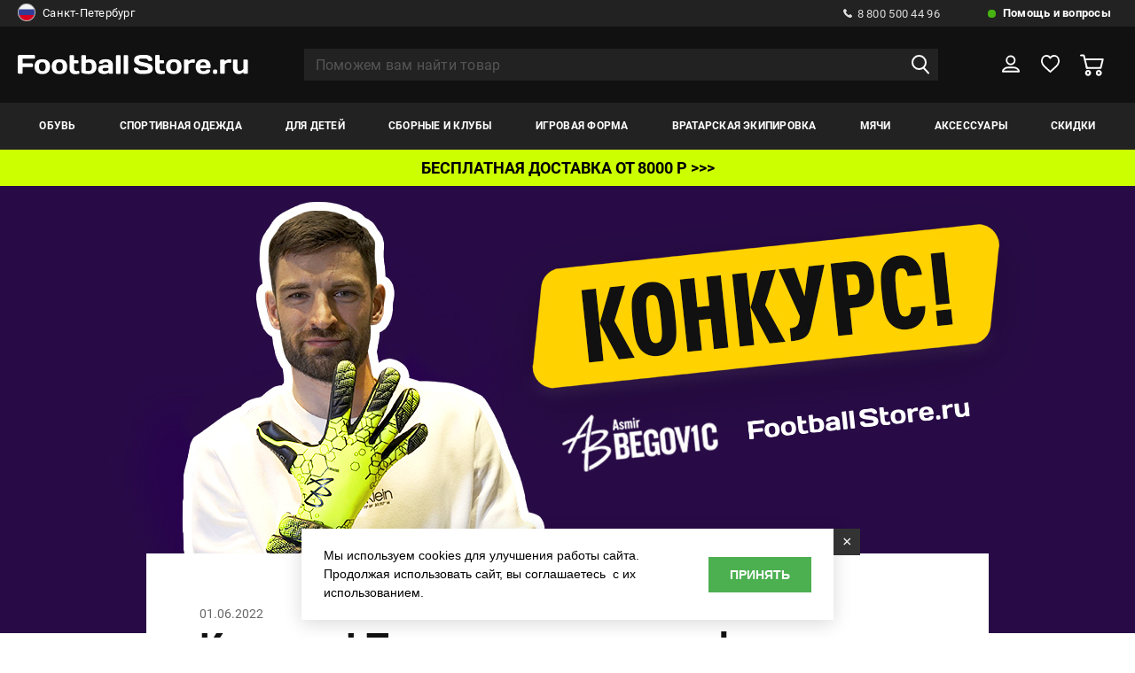

--- FILE ---
content_type: text/html; charset=UTF-8
request_url: https://www.footballstore.ru/news/giveaway_ab1_fs/
body_size: 24278
content:
<!DOCTYPE HTML>
<html>
<head>
 <meta http-equiv="Content-Type" content="text/html; charset=utf-8">
<meta name="google-site-verification" content="YFij2z_1yT7Rk8FgHjcT0kDeEM-kIEl3wPSTLyT0HgI" />
<meta name="yandex-verification" content="e683689c9b092014" />
<!-- Google Tag Manager -->
<title>Конкурс от Footballstore c Крицюком</title>
<meta name="title" content="Конкурс от Footballstore c Крицюком">
<meta property="og:title" content="Конкурс от Footballstore c Крицюком" />
<meta property="og:description" content="Конкурс от Footballstore c розыгрышем перчаток AB1 с автографом вратаря ФК "Зенит"" />
<meta name="description" content="Конкурс от Footballstore c розыгрышем перчаток AB1 с автографом вратаря ФК "Зенит"">
<meta property="og:type" content="article" />
<meta property="og:url" content="https://www.footballstore.ru/news/giveaway_ab1_fs/" />
<meta property="og:image" content="https://www.footballstore.ru/images/41_1654098428.jpg" />
<meta property="og:site_name" content="Footballstore" />
<meta property="og:locale" content="RU" />
<meta property="og:author" content="Footballstore" />
<meta property="og:section" content="Новости" />
<meta property="og:published_time" content="2022-06-01T00:00:00+03:00" />
<script>
var IS_TERMINALS = 0;
var IS_POSTOMATS = 0;
var DOMAIN = '';

var googleEcMode = 0;

var IS_DEBUG = 0;
	var isUserAuth = 0;
var ALTER_HEADER_SIZE = 0;
var LISTING_IMAGES = new Array();

var FAV = new Array();

</script>

<script>(function(w,d,s,l,i){w[l]=w[l]||[];w[l].push({'gtm.start':
new Date().getTime(),event:'gtm.js'});var f=d.getElementsByTagName(s)[0],
j=d.createElement(s),dl=l!='dataLayer'?'&l='+l:'';j.async=true;j.src=
'https://www.googletagmanager.com/gtm.js?id='+i+dl;f.parentNode.insertBefore(j,f);
})(window,document,'script','dataLayer','GTM-KK6J9Q');</script>
<!-- End Google Tag Manager -->

<link rel="shortcut icon" href="/favicon.ico" type="image/x-icon" />
<link rel="icon" type="image/svg+xml" href="/favicon.svg"/>
<meta name="viewport" content="width=device-width, initial-scale=1.0">
<link rel="stylesheet" href="/css/reset.css">
<link rel="stylesheet" href="//cdn.jsdelivr.net/gh/fancyapps/fancybox@3.5.7/dist/jquery.fancybox.min.css" />
<!--link rel="stylesheet" href="/css/jquery.fancybox.min.css" -->
<link rel="stylesheet" href="/css/lightgallery.min.css">
<link rel="stylesheet" href="/css/selectric.css">
<link rel="stylesheet" href="/css/slick.css">
<link rel="stylesheet" href="/css/chosen.min.css">
<link rel="stylesheet" href="/new/css/jquery-ui.css">
<link rel="stylesheet" href="/css/main.css?aa=aasds11111111">
<link rel="stylesheet" href="/css/adaptive.css?vv=221113111111">
<link rel="stylesheet" href="/css/new_style.css?aa=1111">
<!--link rel="stylesheet" href="//ajax.googleapis.com/ajax/libs/jqueryui/1.12.1/themes/base/jquery-ui.css"-->
<link rel="stylesheet" href="/css/reveal.min.css?v=7213335">
<link rel="stylesheet" href="/css/add.css?gg=aa11111111a11q21s2111111s">
<script>
var BASE_PAGE_URL = "/news/";
var CATALOG_URL = "/catalog/";
</script>
<script type="text/javascript">
       var rrPartnerId = "517669a10d422d0eb059e015";
       var rrApi = {};
       var rrApiOnReady = rrApiOnReady || [];
       rrApi.addToBasket = rrApi.order = rrApi.categoryView = rrApi.view =
           rrApi.recomMouseDown = rrApi.recomAddToCart = function() {};
       (function(d) {
           var ref = d.getElementsByTagName('script')[0];
           var apiJs, apiJsId = 'rrApi-jssdk';
           if (d.getElementById(apiJsId)) return;
           apiJs = d.createElement('script');
           apiJs.id = apiJsId;
           apiJs.async = true;
           apiJs.src = "//cdn.retailrocket.ru/content/javascript/tracking.js";
           ref.parentNode.insertBefore(apiJs, ref);
       }(document));
</script>
<script type="text/javascript">
var bGoods = new Array();
</script>
    <script type="application/ld+json">
        {
    "@context": "https://schema.org",
    "@type": "BreadcrumbList",
    "itemListElement": [
        {
            "@type": "ListItem",
            "position": 1,
            "item": {
                "@id": "https://www.footballstore.ru/news/",
                "name": "Новости"
            }
        }
    ]
}    </script>
</head>


<body class="">
	<!-- End Google Tag Manager (noscript) -->
	<!--div class="preloader">
		<span class="preloader--active">F</span>
		<span class='preloader--noactive'>S</span>
	</div-->
	<div class="wrapper">
		<header>
			<div class="h_top">
				<div class="container">
					<div class="h_top_wrap">
					<noindex>
						<div class="h_top_wrap_city">
														<a href="#city_modal" class="modal_link">
																	<img src="/images/rus.png" alt="">
																Санкт-Петербург								<img class="select_arrow" src="/img/select_arrow.svg" alt="img">
							</a>
														</div>
						</noindex>
						<div class="h_top_wrap_right">
							<div class="h_call">
								<a href="tel:8 800 500 44 96">
									<img src="/img/call.svg" alt="img">
									8 800 500 44 96
								</a>
							</div>
							<div class="h_help">
								<a href="/help-faq/">
									Помощь и вопросы
								</a>
								<div class="h_help_inside">
									<ul class="h_help_inside_list">
																			<li>
											<a href="/information/contacts-footballstore/">
												Телефоны и адреса											</a>
										</li>
																				<li>
											<a href="/help-faq/payments/">
												Способы оплаты											</a>
										</li>
																				<li>
											<a href="/help-faq/delivery/">
												Способы доставки											</a>
										</li>
																				<li>
											<a href="/help-faq/feedback/">
												Обратная связь											</a>
										</li>
																				<li>
											<a href="/information/optoviy-otdel-footballstore/">
												Оптовый отдел											</a>
										</li>
																				<li>
											<a href="/help-faq/faq/">
												Часто задаваемые вопросы											</a>
										</li>
																				<li>
											<a href="/help-faq/delivery_calc/">
												Расчет доставки											</a>
										</li>
																				<li>
											<a href="/help-faq/order_status/">
												Проверить статус заказа											</a>
										</li>
																				<li>
											<a href="/information/oplata-po-beznalichnomu-raschetu/">
												Как купить по безналу?											</a>
										</li>
																				<li>
											<a href="/information/garantii-magazina/">
												Гарантии											</a>
										</li>
																				<li>
											<a href="/help-faq/pgifts/">
												Подарочные сертификаты											</a>
										</li>
										
									</ul>
								</div>
							</div>
						</div>
					</div>
				</div>
			</div>
			<div class="h_middle">
				<div class="container">
					<div class="h_moddle_wrap">
						<div class="h_logo">
							<a href="/">
								<img src="/img/logo.svg" alt="img">
							</a>
						</div>
						<div class="h_search">
							<form action="/search/" method="GET" autocomplete="off">
								<input type="text" placeholder="Поможем вам найти товар" name="q" value="" autocomplete="off">
								<button><img src="/img/search.svg" alt="img"></button>
								<button class="remove_input_text">
									<img src="/img/remove_input.svg" alt="img">
								</button>
								<div class="h_search_inside" id="autocomplete_container">

								</div>
							</form>
						</div>
						<div class="h_middle_right">
							<button class="open_menu">
								<img src="/img/menu_open.svg" alt="img">
							</button>
							<a href="" class="open_seacrh">
								<img src="/img/search.svg" alt="img">
							</a>
							<div class="h_user">
								<a href="/user/" >
									<svg width="22" height="21" viewBox="0 0 22 21" fill="none" xmlns="http://www.w3.org/2000/svg"><path d="M10.7839 11.2726C13.5802 11.2726 15.847 9.07632 15.847 6.36707C15.847 3.65783 13.5802 1.46155 10.7839 1.46155C7.98756 1.46155 5.7207 3.65783 5.7207 6.36707C5.7207 9.07632 7.98756 11.2726 10.7839 11.2726Z" stroke="white" stroke-width="2" stroke-miterlimit="10" stroke-linejoin="round"/><path d="M21 19.7308H1C1 17.0751 4.10915 14.9231 7.94598 14.9231H14.054C17.8908 14.9231 21 17.0751 21 19.7308Z" stroke="white" stroke-width="2" stroke-miterlimit="10" stroke-linejoin="round"/></svg>
								</a>
																<div class="h_user_inside">
									<div class="h_user_inside_wrap">
										<span>Вы уже клиент Footballstore?</span>
										<a href="/user/?do=login" onclick="document.location=$(this).attr('href'); return false;" class="balck_but">войти</a>
										<a href="/user/?do=amnesia"  onclick="document.location=$(this).attr('href'); return false;" class="password_resave">Забыли пароль?</a>
										<span>Новый клиент?</span>
										<a href="/user/?do=register" class="balck_but" onclick="document.location=$(this).attr('href'); return false;">регистрация</a>
									</div>
								</div>
															</div>
							<div class="h_like h_like--active">
								<a href="/saved-lists/">

									<svg width="23" height="21" viewBox="0 0 23 21" fill="none" xmlns="http://www.w3.org/2000/svg"><path d="M21.9606 6.6646C21.6779 3.39959 19.2549 1 16.2666 1C14.2879 1 12.4707 2.06211 11.4207 3.71429C10.4111 2.02277 8.6747 1 6.73633 1C3.74802 1 1.32507 3.39959 1.04239 6.6646C1.00201 6.82195 0.92124 7.56936 1.20392 8.82816C1.64813 10.6377 2.65769 12.2505 4.11146 13.5487L11.4207 20L18.8511 13.5487C20.3049 12.2505 21.3145 10.6377 21.7587 8.82816C22.0817 7.56936 22.001 6.82195 21.9606 6.6646Z" stroke="white" stroke-width="2" stroke-linejoin="round"/></svg>


									<span id="fav_hdr_span"  style="display: none;"></span>

								</a>
								<div class="h_like_inside">
									<p>Сюда вы можете добавлять понравившиеся товары</p>
								</div>
							</div>
							<div class="h_basket" id="hdr_basket">
								<a href="/basket/" >
																			<svg width="27" height="25" viewBox="0 0 27 25" fill="none" xmlns="http://www.w3.org/2000/svg"><mask id="path-1-inside-1" fill="white"><path d="M21.1591 18.1024C19.3218 18.1024 17.8291 19.5695 17.8291 21.3751C17.8291 23.1808 19.3218 24.6479 21.1591 24.6479C22.9963 24.6479 24.489 23.1808 24.489 21.3751C24.489 19.5695 22.9963 18.1024 21.1591 18.1024ZM21.1591 22.6883C20.4231 22.6883 19.8281 22.0984 19.8281 21.3803C19.8281 20.6621 20.4283 20.0722 21.1591 20.0722C21.895 20.0722 22.49 20.6621 22.49 21.3803C22.49 22.0984 21.895 22.6883 21.1591 22.6883Z"/></mask><path d="M21.1591 18.1024C19.3218 18.1024 17.8291 19.5695 17.8291 21.3751C17.8291 23.1808 19.3218 24.6479 21.1591 24.6479C22.9963 24.6479 24.489 23.1808 24.489 21.3751C24.489 19.5695 22.9963 18.1024 21.1591 18.1024ZM21.1591 22.6883C20.4231 22.6883 19.8281 22.0984 19.8281 21.3803C19.8281 20.6621 20.4283 20.0722 21.1591 20.0722C21.895 20.0722 22.49 20.6621 22.49 21.3803C22.49 22.0984 21.895 22.6883 21.1591 22.6883Z" fill="white"/><path d="M21.1591 16.1024C18.2501 16.1024 15.8291 18.4324 15.8291 21.3751H19.8291C19.8291 20.7066 20.3936 20.1024 21.1591 20.1024V16.1024ZM15.8291 21.3751C15.8291 24.3179 18.2501 26.6479 21.1591 26.6479V22.6479C20.3936 22.6479 19.8291 22.0437 19.8291 21.3751H15.8291ZM21.1591 26.6479C24.068 26.6479 26.489 24.3179 26.489 21.3751H22.489C22.489 22.0437 21.9245 22.6479 21.1591 22.6479V26.6479ZM26.489 21.3751C26.489 18.4324 24.068 16.1024 21.1591 16.1024V20.1024C21.9245 20.1024 22.489 20.7066 22.489 21.3751H26.489ZM21.1591 20.6883C21.5 20.6883 21.8281 20.9664 21.8281 21.3803H17.8281C17.8281 23.2305 19.3462 24.6883 21.1591 24.6883V20.6883ZM21.8281 21.3803C21.8281 21.7992 21.5001 22.0722 21.1591 22.0722V18.0722C19.3566 18.0722 17.8281 19.525 17.8281 21.3803H21.8281ZM21.1591 22.0722C20.8181 22.0722 20.49 21.7942 20.49 21.3803H24.49C24.49 19.5301 22.9719 18.0722 21.1591 18.0722V22.0722ZM20.49 21.3803C20.49 20.9664 20.8181 20.6883 21.1591 20.6883V24.6883C22.9719 24.6883 24.49 23.2305 24.49 21.3803H20.49Z" fill="white" fill-opacity="0.6" mask="url(#path-1-inside-1)"/><path d="M26.5093 5.44751C26.3214 5.21154 26.0291 5.07304 25.7211 5.07304H6.16932L5.27158 1.36942C5.16197 0.928267 4.76008 0.615356 4.30078 0.615356H1.00212C0.448867 0.615356 0 1.05651 0 1.60025C0 2.144 0.448867 2.58515 1.00212 2.58515H3.51265L6.75911 15.9428C6.86871 16.384 7.27061 16.6969 7.72991 16.6969H23.2889C23.7482 16.6969 24.1501 16.3891 24.2597 15.9531L26.6919 6.29391C26.765 5.99638 26.7024 5.68347 26.5093 5.44751ZM22.5112 14.7271H8.52326L6.6495 7.03258H24.4476L22.5112 14.7271Z" fill="white"/><path id="path_mod" d="M7.72836 15.6966L6.83698 12.0289L7.55165 14.9637L7.7302 15.6969H7.72991L7.72889 15.6968C7.72875 15.6967 7.72857 15.6967 7.72836 15.6966Z" stroke="white" stroke-opacity="0.6" stroke-width="2"/><mask id="path-5-inside-2" fill="white"><path d="M9.06043 18.1024C7.22321 18.1024 5.73047 19.5695 5.73047 21.3751C5.73047 23.1808 7.22321 24.6479 9.06043 24.6479C10.8976 24.6479 12.3904 23.1808 12.3904 21.3751C12.3904 19.5695 10.8976 18.1024 9.06043 18.1024ZM9.06043 22.6883C8.32449 22.6883 7.72949 22.0984 7.72949 21.3803C7.72949 20.6621 8.32971 20.0722 9.06043 20.0722C9.79114 20.0722 10.3914 20.6621 10.3914 21.3803C10.3914 22.0984 9.79636 22.6883 9.06043 22.6883Z"/></mask><path d="M9.06043 18.1024C7.22321 18.1024 5.73047 19.5695 5.73047 21.3751C5.73047 23.1808 7.22321 24.6479 9.06043 24.6479C10.8976 24.6479 12.3904 23.1808 12.3904 21.3751C12.3904 19.5695 10.8976 18.1024 9.06043 18.1024ZM9.06043 22.6883C8.32449 22.6883 7.72949 22.0984 7.72949 21.3803C7.72949 20.6621 8.32971 20.0722 9.06043 20.0722C9.79114 20.0722 10.3914 20.6621 10.3914 21.3803C10.3914 22.0984 9.79636 22.6883 9.06043 22.6883Z" fill="white"/><path d="M9.06043 16.1024C6.15147 16.1024 3.73047 18.4324 3.73047 21.3751H7.73047C7.73047 20.7066 8.29495 20.1024 9.06043 20.1024V16.1024ZM3.73047 21.3751C3.73047 24.3179 6.15147 26.6479 9.06043 26.6479V22.6479C8.29495 22.6479 7.73047 22.0437 7.73047 21.3751H3.73047ZM9.06043 26.6479C11.9694 26.6479 14.3904 24.3179 14.3904 21.3751H10.3904C10.3904 22.0437 9.8259 22.6479 9.06043 22.6479V26.6479ZM14.3904 21.3751C14.3904 18.4324 11.9694 16.1024 9.06043 16.1024V20.1024C9.8259 20.1024 10.3904 20.7066 10.3904 21.3751H14.3904ZM9.06043 20.6883C9.40138 20.6883 9.72949 20.9664 9.72949 21.3803H5.72949C5.72949 23.2305 7.24761 24.6883 9.06043 24.6883V20.6883ZM9.72949 21.3803C9.72949 21.7992 9.40146 22.0722 9.06043 22.0722V18.0722C7.25797 18.0722 5.72949 19.525 5.72949 21.3803H9.72949ZM9.06043 22.0722C8.71939 22.0722 8.39136 21.7992 8.39136 21.3803H12.3914C12.3914 19.525 10.8629 18.0722 9.06043 18.0722V22.0722ZM8.39136 21.3803C8.39136 20.9664 8.71947 20.6883 9.06043 20.6883V24.6883C10.8732 24.6883 12.3914 23.2305 12.3914 21.3803H8.39136Z" fill="white" fill-opacity="0.6" mask="url(#path-5-inside-2)"/></svg>
										<!-- <span>1</span> -->
									 								</a>
																							</div>
						</div>
					</div>
				</div>
			</div>
			<div class="h_bottom">
				<div class="container">
					<div class="h_bottom_wrap">
						<button class="close_mob_menu">
							<img src="/img/close.svg" alt="img">
						</button>

						<nav class="h_nav">
							<span class="menu_name">меню</span>
							<ul class="h_nav_list">
																<li class="">
									<a href="/catalog/butsi/">Обувь</a>
																		<div class="h_nav_list_inside">
										<span class="menu_name"><img src="/img/arrow_prev.svg" alt="img">Обувь</span>
										<button class="close_mob_second_menu">
											<img src="/img/close.svg" alt="img">
										</button>
							
										<div class="container">
											<div class="h_nav_list_inside_wrap">
																																	
														<div class="h_nav_list_inside_item m_lvl23_menu">
															<span data-href="/catalog/igrovie_butsi/" onclick="linkGo(this);return false;" class="m_lvl23_menu_link">Бутсы</span><!-- mb --> 														</div>
													
																																		
														<div class="h_nav_list_inside_item m_lvl23_menu">
															<span data-href="/catalog/shipovki/" onclick="linkGo(this);return false;" class="m_lvl23_menu_link">Шиповки</span><!-- mb --> 														</div>
													
																																		
														<div class="h_nav_list_inside_item m_lvl23_menu">
															<span data-href="/catalog/obuv_dlya_zala/" onclick="linkGo(this);return false;" class="m_lvl23_menu_link">Футзалки</span><!-- mb --> 														</div>
													
																																		
														<div class="h_nav_list_inside_item m_lvl23_menu">
															<span data-href="/catalog/sportivnyye-krossovki-dlya-vzroslykh/" onclick="linkGo(this);return false;" class="m_lvl23_menu_link">Кроссовки</span><!-- mb --> 														</div>
													
																																		
														<div class="h_nav_list_inside_item m_lvl23_menu">
															<span data-href="/catalog/slantsi_i_shlepki/" onclick="linkGo(this);return false;" class="m_lvl23_menu_link">Сланцы</span><!-- mb --> 														</div>
													
																																		
														<div class="h_nav_list_inside_item m_lvl23_menu">
															<span data-href="/catalog/aksessuari_dlya_obuvi/" onclick="linkGo(this);return false;" class="m_lvl23_menu_link">Аксессуары</span><!-- mb --> 														</div>
													
																								
																						<div class="h_nav_list_inside_item">
														<span data-url="/catalog/butsi/" class="see_all_menu">Смотреть все</span>
												</div>
											
												
														<div class="h_nav_list_inside_item">
															<span>ТИП ОБУВИ</span>
															<div class="h_nav_list_inside_item_wrap"><!-- 2 -->
																<span class="menu_name"><img src="/img/arrow_prev.svg" alt="img"><span>ТИП ОБУВИ</span></span>
																<ul class="h_nav_list_inside_list">
																																	<li>
																		<a href="/catalog/sportivnyye-krossovki-dlya-vzroslykh/">
																			Кроссовки <!-- d -->
																		</a>
																	</li>
																																	<li>
																		<a href="/catalog/aksessuari_dlya_obuvi/">
																			Аксессуары <!-- d -->
																		</a>
																	</li>
																																	<li>
																		<a href="/catalog/igrovie_butsi/">
																			Игровые бутсы <!-- d -->
																		</a>
																	</li>
																																	<li>
																		<a href="/catalog/obuv_dlya_zala/">
																			Обувь для зала <!-- d -->
																		</a>
																	</li>
																																	<li>
																		<a href="/catalog/shipovki/">
																			Шиповки <!-- d -->
																		</a>
																	</li>
																																	<li>
																		<a href="/catalog/slantsi_i_shlepki/">
																			Сланцы <!-- d -->
																		</a>
																	</li>
																	
																	
																</ul>
																															</div>
														</div>
													
												

											
												
														<div class="h_nav_list_inside_item">
															<span>Размерность</span>
															<div class="h_nav_list_inside_item_wrap"><!-- 2 -->
																<span class="menu_name"><img src="/img/arrow_prev.svg" alt="img"><span>Размерность</span></span>
																<ul class="h_nav_list_inside_list">
																																	<li>
																		<a href="/catalog/butsi/?br=1&opts[46][]=29">
																			Детская <!-- d -->
																		</a>
																	</li>
																																	<li>
																		<a href="/catalog/butsi/?br=1&opts[46][]=124">
																			Взрослая <!-- d -->
																		</a>
																	</li>
																																	<li>
																		<a href="/catalog/butsi/?br=1&opts[46][]=8">
																			Мужской <!-- d -->
																		</a>
																	</li>
																	
																	
																</ul>
																															</div>
														</div>
													
												

											
												
														<div class="h_nav_list_inside_item">
															<span>БРЕНД</span>
															<div class="h_nav_list_inside_item_wrap"><!-- 2 -->
																<span class="menu_name"><img src="/img/arrow_prev.svg" alt="img"><span>БРЕНД</span></span>
																<ul class="h_nav_list_inside_list">
																																	<li>
																		<a href="/catalog/butsi/adidas/">
																			Adidas <!-- d -->
																		</a>
																	</li>
																																	<li>
																		<a href="/catalog/butsi/munich/">
																			Munich <!-- d -->
																		</a>
																	</li>
																																	<li>
																		<a href="/catalog/butsi/mad_guy/ ">
																			Mad Guy <!-- d -->
																		</a>
																	</li>
																																	<li>
																		<a href="/catalog/butsi/umbro/">
																			Umbro <!-- d -->
																		</a>
																	</li>
																																	<li>
																		<a href="/catalog/butsi/fn/ ">
																			FN <!-- d -->
																		</a>
																	</li>
																																	<li>
																		<a href="/catalog/butsi/demix/">
																			Demix <!-- d -->
																		</a>
																	</li>
																																	<li>
																		<a href="/catalog/butsi/feet_n_fit/ ">
																			Feet-n-Fit <!-- d -->
																		</a>
																	</li>
																																	<li>
																		<a href="/catalog/butsi/jogel/">
																			Jogel <!-- d -->
																		</a>
																	</li>
																																	<li>
																		<a href="/catalog/butsi/nike/">
																			Nike <!-- d -->
																		</a>
																	</li>
																																	<li>
																		<a href="/catalog/butsi/puma/  ">
																			Puma <!-- d -->
																		</a>
																	</li>
																																	<li>
																		<a href="/catalog/butsi/joma/  ">
																			Joma <!-- d -->
																		</a>
																	</li>
																																	<li>
																		<a href="/catalog/butsi/kelme/">
																			Kelme <!-- d -->
																		</a>
																	</li>
																																	<li>
																		<a href="/catalog/butsi/anta/">
																			Anta <!-- d -->
																		</a>
																	</li>
																																	<li>
																		<a href="/catalog/butsi/kappa/ ">
																			Kappa <!-- d -->
																		</a>
																	</li>
																																	<li>
																		<a href="/catalog/butsi/fila/ ">
																			Fila <!-- d -->
																		</a>
																	</li>
																	
																	
																</ul>
																															</div>
														</div>
													
												

											
												
														<div class="h_nav_list_inside_item">
															<span>Назначение покрытия</span>
															<div class="h_nav_list_inside_item_wrap"><!-- 2 -->
																<span class="menu_name"><img src="/img/arrow_prev.svg" alt="img"><span>Назначение покрытия</span></span>
																<ul class="h_nav_list_inside_list">
																																	<li>
																		<a href="/catalog/butsi/?br=1&filter[covers][]=">
																			Искусственное покрытие/Грунт <!-- d -->
																		</a>
																	</li>
																																	<li>
																		<a href="/catalog/butsi/?br=1&filter[covers][]=12">
																			Натуральное покрытие (FG) <!-- d -->
																		</a>
																	</li>
																																	<li>
																		<a href="/catalog/butsi/?br=1&filter[covers][]=14">
																			Искусственное покрытие (AG или TF) <!-- d -->
																		</a>
																	</li>
																																	<li>
																		<a href="/catalog/butsi/?br=1&filter[covers][]=15">
																			Зал (IC) <!-- d -->
																		</a>
																	</li>
																	
																	
																</ul>
																																	<a style='padding-left:0px' class='menu_img' href="https://www.footballstore.ru/catalog/butsi/adidas/"><img class="t1" src="/images/banner_2026.webp" alt=""></a>																															</div>
														</div>
													
												

																							
											</div>
										</div>
										
									</div>
																	</li>
								<li class="">
									<a href="/catalog/trenirovochnaya_forma/">Спортивная одежда</a>
																		<div class="h_nav_list_inside">
										<span class="menu_name"><img src="/img/arrow_prev.svg" alt="img">Спортивная одежда</span>
										<button class="close_mob_second_menu">
											<img src="/img/close.svg" alt="img">
										</button>
							
										<div class="container">
											<div class="h_nav_list_inside_wrap">
																																	
														<div class="h_nav_list_inside_item m_lvl23_menu">
																															<span>Футболки</span><!-- 1 -->
																<div class="h_nav_list_inside_item_wrap">
																	
																	<span class="menu_name"><img src="/img/arrow_prev.svg" alt="img"><span>Футболки</span></span>
																																			<ul class="h_nav_list_inside_list">
																			<li>
																				<a href="/catalog/futbolki/">Смотреть все</a>
																			</li>
																																							<li>
																					<a href="/catalog/sportivnie/">
																						Спортивные																					</a>
																				</li>
																																							<li>
																					<a href="/catalog/povsednevnie/">
																						Повседневные																					</a>
																				</li>
																																						
																		</ul>
																																			
																</div>
																													</div>
													
																																		
														<div class="h_nav_list_inside_item m_lvl23_menu">
																															<span>Шорты</span><!-- 1 -->
																<div class="h_nav_list_inside_item_wrap">
																	
																	<span class="menu_name"><img src="/img/arrow_prev.svg" alt="img"><span>Шорты</span></span>
																																			<ul class="h_nav_list_inside_list">
																			<li>
																				<a href="/catalog/sportivnyye-shorty-dlya-trenirovok/">Смотреть все</a>
																			</li>
																																							<li>
																					<a href="/catalog/sportivnie-shorti/">
																						Спортивные																					</a>
																				</li>
																																							<li>
																					<a href="/catalog/povsednevnie-shorti/">
																						Повседневные																					</a>
																				</li>
																																						
																		</ul>
																																			
																</div>
																													</div>
													
																																		
														<div class="h_nav_list_inside_item m_lvl23_menu">
																															<span>Куртки/Пуховики</span><!-- 1 -->
																<div class="h_nav_list_inside_item_wrap">
																	
																	<span class="menu_name"><img src="/img/arrow_prev.svg" alt="img"><span>Куртки/Пуховики</span></span>
																																			<ul class="h_nav_list_inside_list">
																			<li>
																				<a href="/catalog/kurtki_puhoviki/">Смотреть все</a>
																			</li>
																																							<li>
																					<a href="/catalog/zhileti/">
																						Жилеты																					</a>
																				</li>
																																							<li>
																					<a href="/catalog/kurtki/">
																						Куртки																					</a>
																				</li>
																																							<li>
																					<a href="/catalog/vetrovki/">
																						Ветровки																					</a>
																				</li>
																																							<li>
																					<a href="/catalog/puhoviki/">
																						Пуховики																					</a>
																				</li>
																																						
																		</ul>
																																			
																</div>
																													</div>
													
																																		
														<div class="h_nav_list_inside_item m_lvl23_menu">
																															<span>Свитера/Толстовки</span><!-- 1 -->
																<div class="h_nav_list_inside_item_wrap">
																	
																	<span class="menu_name"><img src="/img/arrow_prev.svg" alt="img"><span>Свитера/Толстовки</span></span>
																																			<ul class="h_nav_list_inside_list">
																			<li>
																				<a href="/catalog/svitera_tolstovki/">Смотреть все</a>
																			</li>
																																							<li>
																					<a href="/catalog/olimpiyki/">
																						Олимпийки																					</a>
																				</li>
																																							<li>
																					<a href="/catalog/tolstovki_kapyushonom/">
																						Толстовки с капюшоном																					</a>
																				</li>
																																							<li>
																					<a href="/catalog/sportivnye-svitera/">
																						Свитера																					</a>
																				</li>
																																							<li>
																					<a href="/catalog/svitshoti/">
																						Свитшоты																					</a>
																				</li>
																																						
																		</ul>
																																			
																</div>
																													</div>
													
																																		
														<div class="h_nav_list_inside_item m_lvl23_menu">
															<span data-href="/catalog/bryuki/" onclick="linkGo(this);return false;" class="m_lvl23_menu_link">Брюки</span><!-- mb --> 														</div>
													
																																		
														<div class="h_nav_list_inside_item m_lvl23_menu">
															<span data-href="/catalog/kostyumi/" onclick="linkGo(this);return false;" class="m_lvl23_menu_link">Костюмы</span><!-- mb --> 														</div>
													
																																		
														<div class="h_nav_list_inside_item m_lvl23_menu">
															<span data-href="/catalog/manishki/" onclick="linkGo(this);return false;" class="m_lvl23_menu_link">Манишки</span><!-- mb --> 														</div>
													
																																		
														<div class="h_nav_list_inside_item m_lvl23_menu">
															<span data-href="/catalog/polo/" onclick="linkGo(this);return false;" class="m_lvl23_menu_link">Поло</span><!-- mb --> 														</div>
													
																																		
														<div class="h_nav_list_inside_item m_lvl23_menu">
																															<span>Белье</span><!-- 1 -->
																<div class="h_nav_list_inside_item_wrap">
																	
																	<span class="menu_name"><img src="/img/arrow_prev.svg" alt="img"><span>Белье</span></span>
																																			<ul class="h_nav_list_inside_list">
																			<li>
																				<a href="/catalog/bele/">Смотреть все</a>
																			</li>
																																							<li>
																					<a href="/catalog/muzhskoe-termobele-futbolki/">
																						Футболки																					</a>
																				</li>
																																							<li>
																					<a href="/catalog/muzhskie-taytsy-i-losiny-dlya-sporta/">
																						Тайтсы или лосины																					</a>
																				</li>
																																							<li>
																					<a href="/catalog/muzhskoe-termobele-shorty/">
																						Шорты																					</a>
																				</li>
																																							<li>
																					<a href="/catalog/komplekt-termobelya-dlya-muzhchin-zhenschin-i-detey/">
																						Комплекты																					</a>
																				</li>
																																						
																		</ul>
																																			
																</div>
																													</div>
													
																																		
														<div class="h_nav_list_inside_item m_lvl23_menu">
															<span data-href="/catalog/trenirovochnye-sportivnye-mayki/" onclick="linkGo(this);return false;" class="m_lvl23_menu_link">Майки</span><!-- mb --> 														</div>
													
																								
																						<div class="h_nav_list_inside_item">
														<span data-url="/catalog/trenirovochnaya_forma/" class="see_all_menu">Смотреть все</span>
												</div>
											
												
														<div class="h_nav_list_inside_item">
															<span>Раздел</span>
															<div class="h_nav_list_inside_item_wrap"><!-- 2 -->
																<span class="menu_name"><img src="/img/arrow_prev.svg" alt="img"><span>Раздел</span></span>
																<ul class="h_nav_list_inside_list">
																																	<li>
																		<a href="/catalog/sportivnyye-shorty-dlya-trenirovok/">
																			Шорты <!-- d -->
																		</a>
																	</li>
																																	<li>
																		<a href="/catalog/bele/">
																			Белье <!-- d -->
																		</a>
																	</li>
																																	<li>
																		<a href="/catalog/bryuki/">
																			Брюки <!-- d -->
																		</a>
																	</li>
																																	<li>
																		<a href="/catalog/kostyumi/">
																			Костюмы <!-- d -->
																		</a>
																	</li>
																																	<li>
																		<a href="/catalog/futbolki/">
																			Футболки <!-- d -->
																		</a>
																	</li>
																																	<li>
																		<a href="/catalog/manishki/">
																			Манишки <!-- d -->
																		</a>
																	</li>
																																	<li>
																		<a href="/catalog/svitera_tolstovki/">
																			Свитера/Толстовки <!-- d -->
																		</a>
																	</li>
																																	<li>
																		<a href="/catalog/polo/">
																			Поло <!-- d -->
																		</a>
																	</li>
																																	<li>
																		<a href="/catalog/trenirovochnye-sportivnye-mayki/">
																			Майки <!-- d -->
																		</a>
																	</li>
																																	<li>
																		<a href="/catalog/kurtki_puhoviki/">
																			Куртки/Пуховики <!-- d -->
																		</a>
																	</li>
																	
																	
																</ul>
																															</div>
														</div>
													
												

											
												
														<div class="h_nav_list_inside_item">
															<span>Бренд</span>
															<div class="h_nav_list_inside_item_wrap"><!-- 2 -->
																<span class="menu_name"><img src="/img/arrow_prev.svg" alt="img"><span>Бренд</span></span>
																<ul class="h_nav_list_inside_list">
																																	<li>
																		<a href="/catalog/trenirovochnaya_forma/demix/">
																			Demix <!-- d -->
																		</a>
																	</li>
																																	<li>
																		<a href="/catalog/trenirovochnaya_forma/adidas/">
																			Adidas <!-- d -->
																		</a>
																	</li>
																																	<li>
																		<a href="/catalog/trenirovochnaya_forma/nike/">
																			Nike <!-- d -->
																		</a>
																	</li>
																																	<li>
																		<a href="/catalog/trenirovochnaya_forma/puma/ ">
																			Puma <!-- d -->
																		</a>
																	</li>
																																	<li>
																		<a href="/catalog/trenirovochnaya_forma/under_armour/ ">
																			Under Armour <!-- d -->
																		</a>
																	</li>
																																	<li>
																		<a href="/catalog/trenirovochnaya_forma/silver_pinquin/ ">
																			Silver Pinquin <!-- d -->
																		</a>
																	</li>
																																	<li>
																		<a href="/catalog/trenirovochnaya_forma/patrick/ ">
																			Patrick <!-- d -->
																		</a>
																	</li>
																																	<li>
																		<a href="/catalog/trenirovochnaya_forma/umbro/">
																			Umbro <!-- d -->
																		</a>
																	</li>
																																	<li>
																		<a href="/catalog/trenirovochnaya_forma/nichego_obychnogo/">
																			Ничего обычного <!-- d -->
																		</a>
																	</li>
																																	<li>
																		<a href="/catalog/trenirovochnaya_forma/chisto_piter/ ">
																			Чисто Питер <!-- d -->
																		</a>
																	</li>
																																	<li>
																		<a href="/catalog/trenirovochnaya_forma/jogel/ ">
																			Jogel <!-- d -->
																		</a>
																	</li>
																																	<li>
																		<a href="/catalog/trenirovochnaya_forma/footballstore/">
																			Footballstore.ru <!-- d -->
																		</a>
																	</li>
																																	<li>
																		<a href="/catalog/trenirovochnaya_forma/?br=1&brands[]=92">
																			Primera <!-- d -->
																		</a>
																	</li>
																																	<li>
																		<a href="/catalog/trenirovochnaya_forma/kelme/">
																			Kelme <!-- d -->
																		</a>
																	</li>
																																	<li>
																		<a href="/catalog/trenirovochnaya_forma/?br=1&brands[]=22">
																			Атрибутика <!-- d -->
																		</a>
																	</li>
																																	<li>
																		<a href="/catalog/trenirovochnaya_forma/anta/">
																			Anta <!-- d -->
																		</a>
																	</li>
																																	<li>
																		<a href="/catalog/trenirovochnaya_forma/kappa/">
																			Kappa <!-- d -->
																		</a>
																	</li>
																																	<li>
																		<a href="/catalog/trenirovochnaya_forma/fs/">
																			FS <!-- d -->
																		</a>
																	</li>
																																	<li>
																		<a href="/catalog/trenirovochnaya_forma/li_ning/ ">
																			Li-Ning <!-- d -->
																		</a>
																	</li>
																	
																	
																</ul>
																															</div>
														</div>
													
												

											
												
														<div class="h_nav_list_inside_item">
															<span>Пол</span>
															<div class="h_nav_list_inside_item_wrap"><!-- 2 -->
																<span class="menu_name"><img src="/img/arrow_prev.svg" alt="img"><span>Пол</span></span>
																<ul class="h_nav_list_inside_list">
																																	<li>
																		<a href="/catalog/trenirovochnaya_forma/?br=1&opts[46][]=8">
																			Мужской <!-- d -->
																		</a>
																	</li>
																																	<li>
																		<a href="/catalog/trenirovochnaya_forma/?br=1&opts[46][]=29">
																			Детский <!-- d -->
																		</a>
																	</li>
																																	<li>
																		<a href="/catalog/trenirovochnaya_forma/?br=1&opts[46][]=124">
																			Взрослый <!-- d -->
																		</a>
																	</li>
																																	<li>
																		<a href="/catalog/trenirovochnaya_forma/?br=1&opts[46][]=328">
																			Женский <!-- d -->
																		</a>
																	</li>
																	
																	
																</ul>
																															</div>
														</div>
													
												

																							
											</div>
										</div>
										
									</div>
																	</li>
								<li class="">
									<a href="/catalog/dlya_detey/">Для&nbsp;детей</a>
																		<div class="h_nav_list_inside">
										<span class="menu_name"><img src="/img/arrow_prev.svg" alt="img">Для&nbsp;детей</span>
										<button class="close_mob_second_menu">
											<img src="/img/close.svg" alt="img">
										</button>
							
										<div class="container">
											<div class="h_nav_list_inside_wrap">
																																	
														<div class="h_nav_list_inside_item m_lvl23_menu">
																															<span>Детская обувь</span><!-- 1 -->
																<div class="h_nav_list_inside_item_wrap">
																	
																	<span class="menu_name"><img src="/img/arrow_prev.svg" alt="img"><span>Детская обувь</span></span>
																																			<ul class="h_nav_list_inside_list">
																			<li>
																				<a href="/catalog/butsi2/">Смотреть все</a>
																			</li>
																																							<li>
																					<a href="/catalog/detskie-shipovki/">
																						Шиповки																					</a>
																				</li>
																																							<li>
																					<a href="/catalog/detskie-futzalki/">
																						Футзалки																					</a>
																				</li>
																																							<li>
																					<a href="/catalog/detskie-butsy/">
																						Бутсы																					</a>
																				</li>
																																							<li>
																					<a href="/catalog/sportivnyye-krossovki-dlya-detey/">
																						Кроссовки																					</a>
																				</li>
																																						
																		</ul>
																																			
																</div>
																													</div>
													
																																		
														<div class="h_nav_list_inside_item m_lvl23_menu">
																															<span>Игровая форма</span><!-- 1 -->
																<div class="h_nav_list_inside_item_wrap">
																	
																	<span class="menu_name"><img src="/img/arrow_prev.svg" alt="img"><span>Игровая форма</span></span>
																																			<ul class="h_nav_list_inside_list">
																			<li>
																				<a href="/catalog/igrovaya_forma2/">Смотреть все</a>
																			</li>
																																							<li>
																					<a href="/catalog/detskie-futbolki/">
																						Футболки																					</a>
																				</li>
																																							<li>
																					<a href="/catalog/detskie-shorty/">
																						Шорты																					</a>
																				</li>
																																							<li>
																					<a href="/catalog/detskie-getry/">
																						Гетры																					</a>
																				</li>
																																						
																		</ul>
																																			
																</div>
																													</div>
													
																																		
														<div class="h_nav_list_inside_item m_lvl23_menu">
																															<span>Спортивная одежда</span><!-- 1 -->
																<div class="h_nav_list_inside_item_wrap">
																	
																	<span class="menu_name"><img src="/img/arrow_prev.svg" alt="img"><span>Спортивная одежда</span></span>
																																			<ul class="h_nav_list_inside_list">
																			<li>
																				<a href="/catalog/trenirovochnaya_forma2/">Смотреть все</a>
																			</li>
																																							<li>
																					<a href="/catalog/termobele-dlya-detey/">
																						Термобелье																					</a>
																				</li>
																																							<li>
																					<a href="/catalog/detskie-olimpiyki-i-vetrovki/">
																						Ветровки																					</a>
																				</li>
																																							<li>
																					<a href="/catalog/olimpiyki2/">
																						Олимпийки																					</a>
																				</li>
																																							<li>
																					<a href="/catalog/detskie-sportivnye-futbolki/">
																						Футболки																					</a>
																				</li>
																																							<li>
																					<a href="/catalog/detskie-polo/">
																						Поло																					</a>
																				</li>
																																							<li>
																					<a href="/catalog/kurtki-pukhoviki-zhilety-dlya-detey/">
																						Куртки/Пуховики/Жилеты																					</a>
																				</li>
																																							<li>
																					<a href="/catalog/detskie-sportivnye-svitera/">
																						Свитера																					</a>
																				</li>
																																							<li>
																					<a href="/catalog/detskie-tolstovki-i-svitshoty/">
																						Толстовки																					</a>
																				</li>
																																							<li>
																					<a href="/catalog/detskie-sportivnye-shorty/">
																						Шорты																					</a>
																				</li>
																																							<li>
																					<a href="/catalog/sportivnye-bryuki-dlya-detey/">
																						Брюки																					</a>
																				</li>
																																							<li>
																					<a href="/catalog/detskie-manishki/">
																						Манишки																					</a>
																				</li>
																																							<li>
																					<a href="/catalog/detskie-sportivnye-kostyumy/">
																						Костюмы																					</a>
																				</li>
																																						
																		</ul>
																																			
																</div>
																													</div>
													
																																		
														<div class="h_nav_list_inside_item m_lvl23_menu">
															<span data-href="/catalog/komplekti-detskoi-formi/" onclick="linkGo(this);return false;" class="m_lvl23_menu_link">Комплекты формы</span><!-- mb --> 														</div>
													
																																		
														<div class="h_nav_list_inside_item m_lvl23_menu">
																															<span>Клубная продукция</span><!-- 1 -->
																<div class="h_nav_list_inside_item_wrap">
																	
																	<span class="menu_name"><img src="/img/arrow_prev.svg" alt="img"><span>Клубная продукция</span></span>
																																			<ul class="h_nav_list_inside_list">
																			<li>
																				<a href="/catalog/klubnaya_produktsiya2/">Смотреть все</a>
																			</li>
																																							<li>
																					<a href="/catalog/detskaya-ekipirovka-barselony/">
																						Barcelona																					</a>
																				</li>
																																							<li>
																					<a href="/catalog/detskaya_forma_milan/">
																						Milan																					</a>
																				</li>
																																							<li>
																					<a href="/catalog/forma-i-odezhda-pszh-dlya-detey/">
																						PSG																					</a>
																				</li>
																																							<li>
																					<a href="/catalog/detskaya-forma-i-odezhda-reala/">
																						Real Madrid																					</a>
																				</li>
																																							<li>
																					<a href="/catalog/detskaya-odezhda-i-forma-zenit/">
																						Zenit																					</a>
																				</li>
																																							<li>
																					<a href="/catalog/detskaya-forma-bayern/">
																						Bayern																					</a>
																				</li>
																																							<li>
																					<a href="/catalog/forma-i-odezhda-dlya-detey-sbornoy-rossii/">
																						Сборная России																					</a>
																				</li>
																																							<li>
																					<a href="/catalog/forma-i-odezhda-dlya-detey-liverpulya/">
																						Liverpool																					</a>
																				</li>
																																							<li>
																					<a href="/catalog/detskaya-forma-juventusa/">
																						Juventus																					</a>
																				</li>
																																							<li>
																					<a href="/catalog/forma-i-odezhda-chelsi-dlya-detey/">
																						Chelsea																					</a>
																				</li>
																																							<li>
																					<a href="/catalog/forma-i-odezhda-manchester-yunayted-dlya-detey/">
																						Manchester United																					</a>
																				</li>
																																							<li>
																					<a href="/catalog/detskaya-forma-i-odezhda-arsenal-london/">
																						Arsenal																					</a>
																				</li>
																																							<li>
																					<a href="/catalog/detskaya-forma-i-futbolki-sbornoy-england/">
																						Сборная Англии																					</a>
																				</li>
																																							<li>
																					<a href="/catalog/detskaya-forma-i-odezhda-mancity/">
																						Manchester City																					</a>
																				</li>
																																							<li>
																					<a href="/catalog/detskaya-forma-sbornoy-france/">
																						Сборная Франции																					</a>
																				</li>
																																						
																		</ul>
																																			
																</div>
																													</div>
													
																																		
														<div class="h_nav_list_inside_item m_lvl23_menu">
																															<span>Вратарская экипировка</span><!-- 1 -->
																<div class="h_nav_list_inside_item_wrap">
																	
																	<span class="menu_name"><img src="/img/arrow_prev.svg" alt="img"><span>Вратарская экипировка</span></span>
																																			<ul class="h_nav_list_inside_list">
																			<li>
																				<a href="/catalog/detskaya-vratarskaya-ekipirovka/">Смотреть все</a>
																			</li>
																																							<li>
																					<a href="/catalog/detskie-vratarskie-bryuki_shorti/">
																						Брюки и шорты																					</a>
																				</li>
																																							<li>
																					<a href="/catalog/vratarskie_perchatki/">
																						Вратарские перчатки																					</a>
																				</li>
																																							<li>
																					<a href="/catalog/detskie-vratarskie_svitera/">
																						Вратарские свитера																					</a>
																				</li>
																																						
																		</ul>
																																			
																</div>
																													</div>
													
																																		
														<div class="h_nav_list_inside_item m_lvl23_menu">
																															<span>Аксессуары</span><!-- 1 -->
																<div class="h_nav_list_inside_item_wrap">
																	
																	<span class="menu_name"><img src="/img/arrow_prev.svg" alt="img"><span>Аксессуары</span></span>
																																			<ul class="h_nav_list_inside_list">
																			<li>
																				<a href="/catalog/aksessuari-dlya-detey/">Смотреть все</a>
																			</li>
																																							<li>
																					<a href="/catalog/detskie-shchitki/">
																						Щитки																					</a>
																				</li>
																																							<li>
																					<a href="/catalog/detskie-beysbolki-shapki-povyazki-na-golovu/">
																						Головные уборы																					</a>
																				</li>
																																							<li>
																					<a href="/catalog/detskie_sumki_ryukzaki/">
																						Сумки/Рюкзаки																					</a>
																				</li>
																																						
																		</ul>
																																			
																</div>
																													</div>
													
																								
																						<div class="h_nav_list_inside_item">
														<span data-url="/catalog/dlya_detey/" class="see_all_menu">Смотреть все</span>
												</div>
											
												
														<div class="h_nav_list_inside_item">
															<span>Категория</span>
															<div class="h_nav_list_inside_item_wrap"><!-- 2 -->
																<span class="menu_name"><img src="/img/arrow_prev.svg" alt="img"><span>Категория</span></span>
																<ul class="h_nav_list_inside_list">
																																	<li>
																		<a href="/catalog/butsi2/">
																			Футбольная обувь <!-- d -->
																		</a>
																	</li>
																																	<li>
																		<a href="/catalog/klubnaya_produktsiya2/">
																			Клубная продукция <!-- d -->
																		</a>
																	</li>
																																	<li>
																		<a href="/catalog/trenirovochnaya_forma2/">
																			Спортивная одежда <!-- d -->
																		</a>
																	</li>
																																	<li>
																		<a href="/catalog/aksessuari-dlya-detey/">
																			Аксессуары <!-- d -->
																		</a>
																	</li>
																																	<li>
																		<a href="/catalog/detskaya-vratarskaya-ekipirovka/">
																			Для вратарей <!-- d -->
																		</a>
																	</li>
																																	<li>
																		<a href="/catalog/igrovaya_forma2/">
																			Игровая форма <!-- d -->
																		</a>
																	</li>
																																	<li>
																		<a href="/catalog/komplekti-detskoi-formi/">
																			Комплекты формы <!-- d -->
																		</a>
																	</li>
																	
																	
																</ul>
																															</div>
														</div>
													
												

											
												
														<div class="h_nav_list_inside_item">
															<span>Назначение покрытия бутс</span>
															<div class="h_nav_list_inside_item_wrap"><!-- 2 -->
																<span class="menu_name"><img src="/img/arrow_prev.svg" alt="img"><span>Назначение покрытия бутс</span></span>
																<ul class="h_nav_list_inside_list">
																																	<li>
																		<a href="/catalog/dlya_detey/?br=1&filter[covers][]=12">
																			Натуральное покрытие (FG) <!-- d -->
																		</a>
																	</li>
																																	<li>
																		<a href="/catalog/dlya_detey/?br=1&filter[covers][]=14">
																			Искусственное покрытие (AG или TF) <!-- d -->
																		</a>
																	</li>
																																	<li>
																		<a href="/catalog/dlya_detey/?br=1&filter[covers][]=15">
																			Зал (IC) <!-- d -->
																		</a>
																	</li>
																	
																	
																</ul>
																															</div>
														</div>
													
												

											
												
														<div class="h_nav_list_inside_item">
															<span>Бренд</span>
															<div class="h_nav_list_inside_item_wrap"><!-- 2 -->
																<span class="menu_name"><img src="/img/arrow_prev.svg" alt="img"><span>Бренд</span></span>
																<ul class="h_nav_list_inside_list">
																																	<li>
																		<a href="/catalog/dlya_detey/fortis/ ">
																			Fortis <!-- d -->
																		</a>
																	</li>
																																	<li>
																		<a href="/catalog/dlya_detey/erke/ ">
																			Erke <!-- d -->
																		</a>
																	</li>
																																	<li>
																		<a href="/catalog/dlya_detey/uhlsport/ ">
																			UHLSport <!-- d -->
																		</a>
																	</li>
																																	<li>
																		<a href="/catalog/dlya_detey/kappa/ ">
																			Kappa <!-- d -->
																		</a>
																	</li>
																																	<li>
																		<a href="/catalog/dlya_detey/munich/ ">
																			Munich <!-- d -->
																		</a>
																	</li>
																																	<li>
																		<a href="/catalog/dlya_detey/jogel/ ">
																			Jogel <!-- d -->
																		</a>
																	</li>
																																	<li>
																		<a href="/catalog/dlya_detey/puma/ ">
																			Puma <!-- d -->
																		</a>
																	</li>
																																	<li>
																		<a href="/catalog/dlya_detey/umbro/ ">
																			Umbro <!-- d -->
																		</a>
																	</li>
																																	<li>
																		<a href="/catalog/dlya_detey/adidas/">
																			Adidas <!-- d -->
																		</a>
																	</li>
																																	<li>
																		<a href="/catalog/dlya_detey/?br=1&brands[]=80">
																			Li-Ning <!-- d -->
																		</a>
																	</li>
																																	<li>
																		<a href="/catalog/dlya_detey/kelme/ ">
																			Kelme <!-- d -->
																		</a>
																	</li>
																																	<li>
																		<a href="/catalog/dlya_detey/?br=1&brands[]=97">
																			Centurion <!-- d -->
																		</a>
																	</li>
																																	<li>
																		<a href="/catalog/dlya_detey/nike/ ">
																			Nike <!-- d -->
																		</a>
																	</li>
																																	<li>
																		<a href="/catalog/dlya_detey/joma/ ">
																			Joma <!-- d -->
																		</a>
																	</li>
																																	<li>
																		<a href="/catalog/dlya_detey/?br=1&brands[]=42">
																			Остальные <!-- d -->
																		</a>
																	</li>
																																	<li>
																		<a href="/catalog/dlya_detey/alphakeepers/ ">
																			AlphaKeepers <!-- d -->
																		</a>
																	</li>
																																	<li>
																		<a href="/catalog/dlya_detey/silver_pinquin/ ">
																			Silver Pinquin <!-- d -->
																		</a>
																	</li>
																																	<li>
																		<a href="/catalog/dlya_detey/demix/ ">
																			Demix <!-- d -->
																		</a>
																	</li>
																																	<li>
																		<a href="/catalog/dlya_detey/fs/ ">
																			FS <!-- d -->
																		</a>
																	</li>
																																	<li>
																		<a href="/catalog/dlya_detey/seven/ ">
																			Seven <!-- d -->
																		</a>
																	</li>
																	
																	
																</ul>
																															</div>
														</div>
													
												

																							
											</div>
										</div>
										
									</div>
																	</li>
								<li class="">
									<a href="/catalog/klubnaya_produktsiya/">Сборные и клубы</a>
																		<div class="h_nav_list_inside">
										<span class="menu_name"><img src="/img/arrow_prev.svg" alt="img">Сборные и клубы</span>
										<button class="close_mob_second_menu">
											<img src="/img/close.svg" alt="img">
										</button>
							
										<div class="container">
											<div class="h_nav_list_inside_wrap">
																																	
														<div class="h_nav_list_inside_item m_lvl23_menu">
															<span data-href="/catalog/russia/" onclick="linkGo(this);return false;" class="m_lvl23_menu_link">Сборная России</span><!-- mb --> 														</div>
													
																																		
														<div class="h_nav_list_inside_item m_lvl23_menu">
															<span data-href="/catalog/manchester_united/" onclick="linkGo(this);return false;" class="m_lvl23_menu_link">Манчестер Юнайтед</span><!-- mb --> 														</div>
													
																																		
														<div class="h_nav_list_inside_item m_lvl23_menu">
															<span data-href="/catalog/manchester_city/" onclick="linkGo(this);return false;" class="m_lvl23_menu_link">Манчестер Сити</span><!-- mb --> 														</div>
													
																																		
														<div class="h_nav_list_inside_item m_lvl23_menu">
															<span data-href="/catalog/borussia/" onclick="linkGo(this);return false;" class="m_lvl23_menu_link">Боруссия</span><!-- mb --> 														</div>
													
																																		
														<div class="h_nav_list_inside_item m_lvl23_menu">
															<span data-href="/catalog/juventus/" onclick="linkGo(this);return false;" class="m_lvl23_menu_link">Ювентус</span><!-- mb --> 														</div>
													
																																		
														<div class="h_nav_list_inside_item m_lvl23_menu">
															<span data-href="/catalog/psg/" onclick="linkGo(this);return false;" class="m_lvl23_menu_link">ПСЖ</span><!-- mb --> 														</div>
													
																																		
														<div class="h_nav_list_inside_item m_lvl23_menu">
															<span data-href="/catalog/zenit/" onclick="linkGo(this);return false;" class="m_lvl23_menu_link">Зенит</span><!-- mb --> 														</div>
													
																																		
														<div class="h_nav_list_inside_item m_lvl23_menu">
															<span data-href="/catalog/barcelona/" onclick="linkGo(this);return false;" class="m_lvl23_menu_link">Барселона</span><!-- mb --> 														</div>
													
																																		
														<div class="h_nav_list_inside_item m_lvl23_menu">
															<span data-href="/catalog/milan/" onclick="linkGo(this);return false;" class="m_lvl23_menu_link">Милан</span><!-- mb --> 														</div>
													
																																		
														<div class="h_nav_list_inside_item m_lvl23_menu">
															<span data-href="/catalog/chelsea/" onclick="linkGo(this);return false;" class="m_lvl23_menu_link">Челси</span><!-- mb --> 														</div>
													
																																		
														<div class="h_nav_list_inside_item m_lvl23_menu">
															<span data-href="/catalog/real_madrid/" onclick="linkGo(this);return false;" class="m_lvl23_menu_link">Реал Мадрид</span><!-- mb --> 														</div>
													
																																		
														<div class="h_nav_list_inside_item m_lvl23_menu">
															<span data-href="/catalog/arsenal/" onclick="linkGo(this);return false;" class="m_lvl23_menu_link">Арсенал (Лондон)</span><!-- mb --> 														</div>
													
																																		
														<div class="h_nav_list_inside_item m_lvl23_menu">
															<span data-href="/catalog/italia/" onclick="linkGo(this);return false;" class="m_lvl23_menu_link">Сборная Италии</span><!-- mb --> 														</div>
													
																																		
														<div class="h_nav_list_inside_item m_lvl23_menu">
															<span data-href="/catalog/bayern/" onclick="linkGo(this);return false;" class="m_lvl23_menu_link">Бавария</span><!-- mb --> 														</div>
													
																																		
														<div class="h_nav_list_inside_item m_lvl23_menu">
															<span data-href="/catalog/inter_miami/" onclick="linkGo(this);return false;" class="m_lvl23_menu_link">Интер Майами</span><!-- mb --> 														</div>
													
																																		
														<div class="h_nav_list_inside_item m_lvl23_menu">
															<span data-href="/catalog/liverpool/" onclick="linkGo(this);return false;" class="m_lvl23_menu_link">Ливерпуль</span><!-- mb --> 														</div>
													
																																		
														<div class="h_nav_list_inside_item m_lvl23_menu">
															<span data-href="/catalog/inter/" onclick="linkGo(this);return false;" class="m_lvl23_menu_link">Интер (Милан)</span><!-- mb --> 														</div>
													
																																		
														<div class="h_nav_list_inside_item m_lvl23_menu">
															<span data-href="/catalog/tottenham/" onclick="linkGo(this);return false;" class="m_lvl23_menu_link">Тоттенхэм</span><!-- mb --> 														</div>
													
																																		
														<div class="h_nav_list_inside_item m_lvl23_menu">
															<span data-href="/catalog/roma/" onclick="linkGo(this);return false;" class="m_lvl23_menu_link">Рома</span><!-- mb --> 														</div>
													
																																		
														<div class="h_nav_list_inside_item m_lvl23_menu">
															<span data-href="/catalog/atletico_madrid/" onclick="linkGo(this);return false;" class="m_lvl23_menu_link">Атлетико (Мадрид)</span><!-- mb --> 														</div>
													
																																		
														<div class="h_nav_list_inside_item m_lvl23_menu">
															<span data-href="/catalog/amkal/" onclick="linkGo(this);return false;" class="m_lvl23_menu_link">Амкал</span><!-- mb --> 														</div>
													
																																		
														<div class="h_nav_list_inside_item m_lvl23_menu">
															<span data-href="/catalog/germany/" onclick="linkGo(this);return false;" class="m_lvl23_menu_link">Сборная Германии</span><!-- mb --> 														</div>
													
																																		
														<div class="h_nav_list_inside_item m_lvl23_menu">
															<span data-href="/catalog/england/" onclick="linkGo(this);return false;" class="m_lvl23_menu_link">Сборная Англии</span><!-- mb --> 														</div>
													
																																		
														<div class="h_nav_list_inside_item m_lvl23_menu">
															<span data-href="/catalog/france/" onclick="linkGo(this);return false;" class="m_lvl23_menu_link">Сборная Франции</span><!-- mb --> 														</div>
													
																																		
														<div class="h_nav_list_inside_item m_lvl23_menu">
															<span data-href="/catalog/nederland/" onclick="linkGo(this);return false;" class="m_lvl23_menu_link">Сборная Голландии</span><!-- mb --> 														</div>
													
																								
																						<div class="h_nav_list_inside_item">
														<span data-url="/catalog/klubnaya_produktsiya/" class="see_all_menu">Смотреть все</span>
												</div>
											
												
														<div class="h_nav_list_inside_item">
															<span>Форма команд и сборных</span>
															<div class="h_nav_list_inside_item_wrap"><!-- 2 -->
																<span class="menu_name"><img src="/img/arrow_prev.svg" alt="img"><span>Форма команд и сборных</span></span>
																<ul class="h_nav_list_inside_list">
																																	<li>
																		<a href="/catalog/zenit/">
																			Зенит <!-- d -->
																		</a>
																	</li>
																																	<li>
																		<a href="/catalog/barcelona/">
																			Барселона <!-- d -->
																		</a>
																	</li>
																																	<li>
																		<a href="/catalog/amkal/">
																			Амкал <!-- d -->
																		</a>
																	</li>
																																	<li>
																		<a href="/catalog/manchester_united/">
																			Манчестер Юнайтед <!-- d -->
																		</a>
																	</li>
																																	<li>
																		<a href="/catalog/arsenal/">
																			Арсенал (Лондон) <!-- d -->
																		</a>
																	</li>
																																	<li>
																		<a href="/catalog/chelsea/">
																			Челси <!-- d -->
																		</a>
																	</li>
																																	<li>
																		<a href="/catalog/real_madrid/">
																			Реал Мадрид <!-- d -->
																		</a>
																	</li>
																																	<li>
																		<a href="/catalog/manchester_city/">
																			Манчестер Сити <!-- d -->
																		</a>
																	</li>
																																	<li>
																		<a href="/catalog/borussia/">
																			Боруссия (Дортмунд) <!-- d -->
																		</a>
																	</li>
																																	<li>
																		<a href="/catalog/juventus/">
																			Ювентус <!-- d -->
																		</a>
																	</li>
																																	<li>
																		<a href="/catalog/inter/">
																			Интер (Милан) <!-- d -->
																		</a>
																	</li>
																																	<li>
																		<a href="/catalog/psg/">
																			ПСЖ <!-- d -->
																		</a>
																	</li>
																																	<li>
																		<a href="/catalog/roma/">
																			Рома <!-- d -->
																		</a>
																	</li>
																																	<li>
																		<a href="/catalog/bayern/">
																			Бавария <!-- d -->
																		</a>
																	</li>
																																	<li>
																		<a href="/catalog/atletico_madrid/">
																			Атлетико Мадрид <!-- d -->
																		</a>
																	</li>
																																	<li>
																		<a href="/catalog/tottenham/">
																			Тоттенхэм <!-- d -->
																		</a>
																	</li>
																																	<li>
																		<a href="/catalog/inter_miami/">
																			Inter Miami <!-- d -->
																		</a>
																	</li>
																																	<li>
																		<a href="/catalog/italia/">
																			Сборная Италии <!-- d -->
																		</a>
																	</li>
																																	<li>
																		<a href="/catalog/nederland/">
																			сборная Голландии <!-- d -->
																		</a>
																	</li>
																																	<li>
																		<a href="/catalog/liverpool/">
																			Ливерпуль <!-- d -->
																		</a>
																	</li>
																																	<li>
																		<a href="/catalog/russia/">
																			сборная России <!-- d -->
																		</a>
																	</li>
																																	<li>
																		<a href="/catalog/milan/">
																			Милан <!-- d -->
																		</a>
																	</li>
																																	<li>
																		<a href="/catalog/england/">
																			сборная Англии <!-- d -->
																		</a>
																	</li>
																																	<li>
																		<a href="/catalog/france/">
																			сборная Франции <!-- d -->
																		</a>
																	</li>
																																	<li>
																		<a href="/catalog/germany/">
																			сборная Германии <!-- d -->
																		</a>
																	</li>
																	
																	
																</ul>
																															</div>
														</div>
													
												

											
												
														<div class="h_nav_list_inside_item">
															<span>Бренд</span>
															<div class="h_nav_list_inside_item_wrap"><!-- 2 -->
																<span class="menu_name"><img src="/img/arrow_prev.svg" alt="img"><span>Бренд</span></span>
																<ul class="h_nav_list_inside_list">
																																	<li>
																		<a href="/catalog/klubnaya_produktsiya/nike/">
																			Nike <!-- d -->
																		</a>
																	</li>
																																	<li>
																		<a href="/catalog/klubnaya_produktsiya/puma/  ">
																			Puma <!-- d -->
																		</a>
																	</li>
																																	<li>
																		<a href="/catalog/klubnaya_produktsiya/jogel/ ">
																			Jogel <!-- d -->
																		</a>
																	</li>
																																	<li>
																		<a href="/catalog/klubnaya_produktsiya/adidas/">
																			Adidas <!-- d -->
																		</a>
																	</li>
																																	<li>
																		<a href="/catalog/klubnaya_produktsiya/kelme/">
																			Kelme <!-- d -->
																		</a>
																	</li>
																																	<li>
																		<a href="/catalog/klubnaya_produktsiya/?br=1&brands[]=22">
																			Атрибутика <!-- d -->
																		</a>
																	</li>
																	
																	
																</ul>
																															</div>
														</div>
													
												

											
												
														<div class="h_nav_list_inside_item">
															<span>Пол</span>
															<div class="h_nav_list_inside_item_wrap"><!-- 2 -->
																<span class="menu_name"><img src="/img/arrow_prev.svg" alt="img"><span>Пол</span></span>
																<ul class="h_nav_list_inside_list">
																																	<li>
																		<a href="/catalog/klubnaya_produktsiya/?br=1&opts[11][]=8">
																			Мужской <!-- d -->
																		</a>
																	</li>
																	
																	
																</ul>
																																	<a style='padding-left:0px' class='menu_img' href="https://www.footballstore.ru/catalog/manchester_city/"><img class="t1" src="/images/16.webp" alt=""></a>																															</div>
														</div>
													
												

																							
											</div>
										</div>
										
									</div>
																	</li>
								<li class="">
									<a href="/catalog/igrovaya_forma/">Игровая форма</a>
																		<div class="h_nav_list_inside">
										<span class="menu_name"><img src="/img/arrow_prev.svg" alt="img">Игровая форма</span>
										<button class="close_mob_second_menu">
											<img src="/img/close.svg" alt="img">
										</button>
							
										<div class="container">
											<div class="h_nav_list_inside_wrap">
																																	
														<div class="h_nav_list_inside_item m_lvl23_menu">
															<span data-href="/catalog/futbolnye-futbolki/" onclick="linkGo(this);return false;" class="m_lvl23_menu_link">Футболки</span><!-- mb --> 														</div>
													
																																		
														<div class="h_nav_list_inside_item m_lvl23_menu">
															<span data-href="/catalog/shorti/" onclick="linkGo(this);return false;" class="m_lvl23_menu_link">Шорты</span><!-- mb --> 														</div>
													
																																		
														<div class="h_nav_list_inside_item m_lvl23_menu">
															<span data-href="/catalog/getri/" onclick="linkGo(this);return false;" class="m_lvl23_menu_link">Гетры</span><!-- mb --> 														</div>
													
																																		
														<div class="h_nav_list_inside_item m_lvl23_menu">
															<span data-href="/catalog/komplekt_formi/" onclick="linkGo(this);return false;" class="m_lvl23_menu_link">Комплект формы</span><!-- mb --> 														</div>
													
																																		
														<div class="h_nav_list_inside_item m_lvl23_menu">
															<span data-href="/catalog/forma_dlya_sudey/" onclick="linkGo(this);return false;" class="m_lvl23_menu_link">Форма для судей</span><!-- mb --> 														</div>
													
																								
																						<div class="h_nav_list_inside_item">
														<span data-url="/catalog/igrovaya_forma/" class="see_all_menu">Смотреть все</span>
												</div>
											
												
														<div class="h_nav_list_inside_item">
															<span>Раздел</span>
															<div class="h_nav_list_inside_item_wrap"><!-- 2 -->
																<span class="menu_name"><img src="/img/arrow_prev.svg" alt="img"><span>Раздел</span></span>
																<ul class="h_nav_list_inside_list">
																																	<li>
																		<a href="/catalog/getri/">
																			Гетры <!-- d -->
																		</a>
																	</li>
																																	<li>
																		<a href="/catalog/futbolnye-futbolki/">
																			Футболки <!-- d -->
																		</a>
																	</li>
																																	<li>
																		<a href="/catalog/shorti/">
																			Шорты <!-- d -->
																		</a>
																	</li>
																																	<li>
																		<a href="/catalog/forma_dlya_sudey/">
																			Для судей <!-- d -->
																		</a>
																	</li>
																																	<li>
																		<a href="/catalog/komplekt_formi/">
																			Комплект формы <!-- d -->
																		</a>
																	</li>
																	
																	
																</ul>
																															</div>
														</div>
													
												

											
												
														<div class="h_nav_list_inside_item">
															<span>Бренд</span>
															<div class="h_nav_list_inside_item_wrap"><!-- 2 -->
																<span class="menu_name"><img src="/img/arrow_prev.svg" alt="img"><span>Бренд</span></span>
																<ul class="h_nav_list_inside_list">
																																	<li>
																		<a href="/catalog/igrovaya_forma/demix/ ">
																			Demix <!-- d -->
																		</a>
																	</li>
																																	<li>
																		<a href="/catalog/igrovaya_forma/adidas/">
																			Adidas <!-- d -->
																		</a>
																	</li>
																																	<li>
																		<a href="/catalog/igrovaya_forma/nike/">
																			Nike <!-- d -->
																		</a>
																	</li>
																																	<li>
																		<a href="/catalog/igrovaya_forma/puma/">
																			Puma <!-- d -->
																		</a>
																	</li>
																																	<li>
																		<a href="/catalog/igrovaya_forma/umbro/">
																			Umbro <!-- d -->
																		</a>
																	</li>
																																	<li>
																		<a href="/catalog/igrovaya_forma/jogel/">
																			Jogel <!-- d -->
																		</a>
																	</li>
																																	<li>
																		<a href="/catalog/igrovaya_forma/chisto_piter/ ">
																			Чисто Питер <!-- d -->
																		</a>
																	</li>
																																	<li>
																		<a href="/catalog/igrovaya_forma/fortis/ ">
																			Fortis <!-- d -->
																		</a>
																	</li>
																																	<li>
																		<a href="/catalog/igrovaya_forma/kelme/">
																			Kelme <!-- d -->
																		</a>
																	</li>
																																	<li>
																		<a href="/catalog/igrovaya_forma/?br=1&brands[]=92">
																			Primera <!-- d -->
																		</a>
																	</li>
																																	<li>
																		<a href="/catalog/igrovaya_forma/joma/">
																			Joma <!-- d -->
																		</a>
																	</li>
																																	<li>
																		<a href="/catalog/igrovaya_forma/kappa/">
																			Kappa <!-- d -->
																		</a>
																	</li>
																																	<li>
																		<a href="/catalog/igrovaya_forma/fs/">
																			FS <!-- d -->
																		</a>
																	</li>
																																	<li>
																		<a href="/catalog/igrovaya_forma/silver_pinquin/">
																			Silver Pinquin <!-- d -->
																		</a>
																	</li>
																																	<li>
																		<a href="/catalog/igrovaya_forma/seven/ ">
																			Seven <!-- d -->
																		</a>
																	</li>
																	
																	
																</ul>
																															</div>
														</div>
													
												

											
												
														<div class="h_nav_list_inside_item">
															<span>Пол/Возраст</span>
															<div class="h_nav_list_inside_item_wrap"><!-- 2 -->
																<span class="menu_name"><img src="/img/arrow_prev.svg" alt="img"><span>Пол/Возраст</span></span>
																<ul class="h_nav_list_inside_list">
																																	<li>
																		<a href="https://www.footballstore.ru/catalog/igrovaya_forma/?br=1&tab=&perpage=24&page=0&sort=&opts%5B46%5D%5B%5D=8&filter%5Bprice1%5D=199&filter%5Bprice2%5D=59499">
																			Мужской <!-- d -->
																		</a>
																	</li>
																	
																	
																</ul>
																															</div>
														</div>
													
												

																							
											</div>
										</div>
										
									</div>
																	</li>
								<li class="">
									<a href="/catalog/vratarskaya_ekipirovka/">Вратарская экипировка</a>
																		<div class="h_nav_list_inside">
										<span class="menu_name"><img src="/img/arrow_prev.svg" alt="img">Вратарская экипировка</span>
										<button class="close_mob_second_menu">
											<img src="/img/close.svg" alt="img">
										</button>
							
										<div class="container">
											<div class="h_nav_list_inside_wrap">
																																	
														<div class="h_nav_list_inside_item m_lvl23_menu">
																															<span>Вратарские перчатки</span><!-- 1 -->
																<div class="h_nav_list_inside_item_wrap">
																	
																	<span class="menu_name"><img src="/img/arrow_prev.svg" alt="img"><span>Вратарские перчатки</span></span>
																																			<ul class="h_nav_list_inside_list">
																			<li>
																				<a href="/catalog/perchatki/">Смотреть все</a>
																			</li>
																																							<li>
																					<a href="/catalog/professionalnye-vratarskie-perchatki/">
																						Профессиональные																					</a>
																				</li>
																																							<li>
																					<a href="/catalog/lyubitelskie-perchatki/">
																						Любительские																					</a>
																				</li>
																																						
																		</ul>
																																			
																</div>
																													</div>
													
																																		
														<div class="h_nav_list_inside_item m_lvl23_menu">
															<span data-href="/catalog/vratarskie-svitera/" onclick="linkGo(this);return false;" class="m_lvl23_menu_link">Свитера</span><!-- mb --> 														</div>
													
																																		
														<div class="h_nav_list_inside_item m_lvl23_menu">
															<span data-href="/catalog/bryuki_shorti/" onclick="linkGo(this);return false;" class="m_lvl23_menu_link">Брюки, шорты</span><!-- mb --> 														</div>
													
																								
																						<div class="h_nav_list_inside_item">
														<span data-url="/catalog/vratarskaya_ekipirovka/" class="see_all_menu">Смотреть все</span>
												</div>
											
												
														<div class="h_nav_list_inside_item">
															<span>Раздел</span>
															<div class="h_nav_list_inside_item_wrap"><!-- 2 -->
																<span class="menu_name"><img src="/img/arrow_prev.svg" alt="img"><span>Раздел</span></span>
																<ul class="h_nav_list_inside_list">
																																	<li>
																		<a href="/catalog/bryuki_shorti/">
																			Брюки, шорты <!-- d -->
																		</a>
																	</li>
																																	<li>
																		<a href="/catalog/perchatki/">
																			Перчатки <!-- d -->
																		</a>
																	</li>
																																	<li>
																		<a href="/catalog/vratarskie-svitera/">
																			Свитера <!-- d -->
																		</a>
																	</li>
																																	<li>
																		<a href="/catalog/aksessuari2/">
																			Аксессуары <!-- d -->
																		</a>
																	</li>
																	
																	
																</ul>
																															</div>
														</div>
													
												

											
												
														<div class="h_nav_list_inside_item">
															<span>Бренд</span>
															<div class="h_nav_list_inside_item_wrap"><!-- 2 -->
																<span class="menu_name"><img src="/img/arrow_prev.svg" alt="img"><span>Бренд</span></span>
																<ul class="h_nav_list_inside_list">
																																	<li>
																		<a href="/catalog/vratarskaya_ekipirovka/uhlsport/">
																			UHLSport <!-- d -->
																		</a>
																	</li>
																																	<li>
																		<a href="/catalog/vratarskaya_ekipirovka/adidas/">
																			Adidas <!-- d -->
																		</a>
																	</li>
																																	<li>
																		<a href="/catalog/vratarskaya_ekipirovka/nike/">
																			Nike <!-- d -->
																		</a>
																	</li>
																																	<li>
																		<a href="/catalog/vratarskaya_ekipirovka/joma/">
																			Joma <!-- d -->
																		</a>
																	</li>
																																	<li>
																		<a href="/catalog/vratarskaya_ekipirovka/alphakeepers/">
																			AlphaKeepers <!-- d -->
																		</a>
																	</li>
																																	<li>
																		<a href="/catalog/vratarskaya_ekipirovka/jogel/">
																			Jogel <!-- d -->
																		</a>
																	</li>
																																	<li>
																		<a href="/catalog/vratarskaya_ekipirovka/puma/">
																			Puma <!-- d -->
																		</a>
																	</li>
																																	<li>
																		<a href="/catalog/vratarskaya_ekipirovka/?br=1&brands[]=92">
																			Primera <!-- d -->
																		</a>
																	</li>
																																	<li>
																		<a href="/catalog/vratarskaya_ekipirovka/kelme/">
																			Kelme <!-- d -->
																		</a>
																	</li>
																																	<li>
																		<a href="/catalog/vratarskaya_ekipirovka/?br=1&brands[]=9">
																			Reusch <!-- d -->
																		</a>
																	</li>
																																	<li>
																		<a href="/catalog/vratarskaya_ekipirovka/rinat/">
																			R1nat <!-- d -->
																		</a>
																	</li>
																	
																	
																</ul>
																															</div>
														</div>
													
												

																							
											</div>
										</div>
										
									</div>
																	</li>
								<li class="">
									<a href="/catalog/myachi/">Мячи</a>
																		<div class="h_nav_list_inside">
										<span class="menu_name"><img src="/img/arrow_prev.svg" alt="img">Мячи</span>
										<button class="close_mob_second_menu">
											<img src="/img/close.svg" alt="img">
										</button>
							
										<div class="container">
											<div class="h_nav_list_inside_wrap">
																																	
														<div class="h_nav_list_inside_item m_lvl23_menu">
																															<span>Классические</span><!-- 1 -->
																<div class="h_nav_list_inside_item_wrap">
																	
																	<span class="menu_name"><img src="/img/arrow_prev.svg" alt="img"><span>Классические</span></span>
																																			<ul class="h_nav_list_inside_list">
																			<li>
																				<a href="/catalog/klassicheskiye-futbolnyye-myachi/">Смотреть все</a>
																			</li>
																																							<li>
																					<a href="/catalog/professionalnye-futbolnye-myachi/">
																						Профессиональные																					</a>
																				</li>
																																							<li>
																					<a href="/catalog/lyubitelskie-futbolnye-myachi/">
																						Любительские																					</a>
																				</li>
																																							<li>
																					<a href="/catalog/trenirovochnye-futbolnye-myachi/">
																						Тренировочные																					</a>
																				</li>
																																						
																		</ul>
																																			
																</div>
																													</div>
													
																																		
														<div class="h_nav_list_inside_item m_lvl23_menu">
															<span data-href="/catalog/futzalnie/" onclick="linkGo(this);return false;" class="m_lvl23_menu_link">Футзальные</span><!-- mb --> 														</div>
													
																																		
														<div class="h_nav_list_inside_item m_lvl23_menu">
															<span data-href="/catalog/suvenirnie/" onclick="linkGo(this);return false;" class="m_lvl23_menu_link">Сувенирные</span><!-- mb --> 														</div>
													
																																		
														<div class="h_nav_list_inside_item m_lvl23_menu">
															<span data-href="/catalog/detskie/" onclick="linkGo(this);return false;" class="m_lvl23_menu_link">Детские</span><!-- mb --> 														</div>
													
																																		
														<div class="h_nav_list_inside_item m_lvl23_menu">
															<span data-href="/catalog/basketbolnie/" onclick="linkGo(this);return false;" class="m_lvl23_menu_link">Баскетбольные</span><!-- mb --> 														</div>
													
																																		
														<div class="h_nav_list_inside_item m_lvl23_menu">
															<span data-href="/catalog/voleybolnie/" onclick="linkGo(this);return false;" class="m_lvl23_menu_link">Волейбольные</span><!-- mb --> 														</div>
													
																																		
														<div class="h_nav_list_inside_item m_lvl23_menu">
															<span data-href="/catalog/gandbolnyye-myachi/" onclick="linkGo(this);return false;" class="m_lvl23_menu_link">Гандбольные</span><!-- mb --> 														</div>
													
																								
																						<div class="h_nav_list_inside_item">
														<span data-url="/catalog/myachi/" class="see_all_menu">Смотреть все</span>
												</div>
											
												
														<div class="h_nav_list_inside_item">
															<span>Разделы</span>
															<div class="h_nav_list_inside_item_wrap"><!-- 2 -->
																<span class="menu_name"><img src="/img/arrow_prev.svg" alt="img"><span>Разделы</span></span>
																<ul class="h_nav_list_inside_list">
																																	<li>
																		<a href="/catalog/klassicheskiye-futbolnyye-myachi/">
																			Классические <!-- d -->
																		</a>
																	</li>
																																	<li>
																		<a href="/catalog/suvenirnie/">
																			Сувенирные <!-- d -->
																		</a>
																	</li>
																																	<li>
																		<a href="/catalog/futzalnie/">
																			Футзальные <!-- d -->
																		</a>
																	</li>
																																	<li>
																		<a href="/catalog/detskie/">
																			Детские (облегченные) <!-- d -->
																		</a>
																	</li>
																																	<li>
																		<a href="/catalog/gandbolnyye-myachi/">
																			Гандбольные <!-- d -->
																		</a>
																	</li>
																																	<li>
																		<a href="/catalog/basketbolnie/">
																			Баскетбольные <!-- d -->
																		</a>
																	</li>
																																	<li>
																		<a href="/catalog/voleybolnie/">
																			Волейбольные <!-- d -->
																		</a>
																	</li>
																	
																	
																</ul>
																															</div>
														</div>
													
												

											
												
														<div class="h_nav_list_inside_item">
															<span>Производитель</span>
															<div class="h_nav_list_inside_item_wrap"><!-- 2 -->
																<span class="menu_name"><img src="/img/arrow_prev.svg" alt="img"><span>Производитель</span></span>
																<ul class="h_nav_list_inside_list">
																																	<li>
																		<a href="/catalog/myachi/jogel/">
																			Jogel <!-- d -->
																		</a>
																	</li>
																																	<li>
																		<a href="/catalog/myachi/adidas/">
																			Adidas <!-- d -->
																		</a>
																	</li>
																																	<li>
																		<a href="/catalog/myachi/?br=1&brands[]=14">
																			UHLSport <!-- d -->
																		</a>
																	</li>
																																	<li>
																		<a href="/catalog/myachi/?br=1&brands[]=98">
																			Kempa <!-- d -->
																		</a>
																	</li>
																																	<li>
																		<a href="/catalog/myachi/demix/">
																			Demix <!-- d -->
																		</a>
																	</li>
																																	<li>
																		<a href="/catalog/myachi/nike/">
																			Nike <!-- d -->
																		</a>
																	</li>
																																	<li>
																		<a href="/catalog/myachi/puma/">
																			Puma <!-- d -->
																		</a>
																	</li>
																																	<li>
																		<a href="/catalog/myachi/umbro/">
																			Umbro <!-- d -->
																		</a>
																	</li>
																																	<li>
																		<a href="/catalog/myachi/alphakeepers/">
																			AlphaKeepers <!-- d -->
																		</a>
																	</li>
																																	<li>
																		<a href="/catalog/myachi/select/">
																			Select <!-- d -->
																		</a>
																	</li>
																																	<li>
																		<a href="/catalog/myachi/li_ning/">
																			Li-Ning <!-- d -->
																		</a>
																	</li>
																	
																	
																</ul>
																															</div>
														</div>
													
												

											
												
														<div class="h_nav_list_inside_item">
															<span>Коллекция</span>
															<div class="h_nav_list_inside_item_wrap"><!-- 2 -->
																<span class="menu_name"><img src="/img/arrow_prev.svg" alt="img"><span>Коллекция</span></span>
																<ul class="h_nav_list_inside_list">
																																	<li>
																		<a href="/catalog/myachi/?br=1&collections[]=14321">
																			Puma Orbita <!-- d -->
																		</a>
																	</li>
																																	<li>
																		<a href="/catalog/myachi/?br=1&collections[]=3878">
																			сборная России <!-- d -->
																		</a>
																	</li>
																																	<li>
																		<a href="/catalog/myachi/?br=1&collections[]=10961">
																			Nike Academy <!-- d -->
																		</a>
																	</li>
																																	<li>
																		<a href="/catalog/myachi/?br=1&collections[]=16502">
																			Jogel Triumph <!-- d -->
																		</a>
																	</li>
																																	<li>
																		<a href="/catalog/myachi/?br=1&collections[]=16604">
																			Jogel Meridian <!-- d -->
																		</a>
																	</li>
																																	<li>
																		<a href="/catalog/myachi/?br=1&collections[]=16780">
																			Чемпионат мира <!-- d -->
																		</a>
																	</li>
																																	<li>
																		<a href="/catalog/myachi/?br=1&collections[]=945">
																			Adidas Messi <!-- d -->
																		</a>
																	</li>
																																	<li>
																		<a href="/myachi/nike_flight_ball/">
																			Nike Flight <!-- d -->
																		</a>
																	</li>
																																	<li>
																		<a href="/catalog/myachi/?br=1&collections[]=8283">
																			Лига чемпионов <!-- d -->
																		</a>
																	</li>
																	
																	
																</ul>
																															</div>
														</div>
													
												

																							
											</div>
										</div>
										
									</div>
																	</li>
								<li class="">
									<a href="/catalog/aksessuari/">Аксессуары</a>
																		<div class="h_nav_list_inside">
										<span class="menu_name"><img src="/img/arrow_prev.svg" alt="img">Аксессуары</span>
										<button class="close_mob_second_menu">
											<img src="/img/close.svg" alt="img">
										</button>
							
										<div class="container">
											<div class="h_nav_list_inside_wrap">
																																	
														<div class="h_nav_list_inside_item m_lvl23_menu">
																															<span>Защита ног</span><!-- 1 -->
																<div class="h_nav_list_inside_item_wrap">
																	
																	<span class="menu_name"><img src="/img/arrow_prev.svg" alt="img"><span>Защита ног</span></span>
																																			<ul class="h_nav_list_inside_list">
																			<li>
																				<a href="/catalog/zashchita_nog/">Смотреть все</a>
																			</li>
																																							<li>
																					<a href="/catalog/futbolnye-schitki-bez-golenostopom/">
																						Щитки без голеностопа																					</a>
																				</li>
																																							<li>
																					<a href="/catalog/futbolnye-schitki-s-golenostopom/">
																						Щитки с голеностопом																					</a>
																				</li>
																																							<li>
																					<a href="/catalog/derzhatel_shchitkov/">
																						Держатель щитков																					</a>
																				</li>
																																							<li>
																					<a href="/catalog/chulki-dlya-futbolnykh-schitkov/">
																						Чулки для щитков																					</a>
																				</li>
																																							<li>
																					<a href="/catalog/nakolenniki/">
																						Наколенники																					</a>
																				</li>
																																						
																		</ul>
																																			
																</div>
																													</div>
													
																																		
														<div class="h_nav_list_inside_item m_lvl23_menu">
																															<span>Головные уборы</span><!-- 1 -->
																<div class="h_nav_list_inside_item_wrap">
																	
																	<span class="menu_name"><img src="/img/arrow_prev.svg" alt="img"><span>Головные уборы</span></span>
																																			<ul class="h_nav_list_inside_list">
																			<li>
																				<a href="/catalog/golovnie_ubori/">Смотреть все</a>
																			</li>
																																							<li>
																					<a href="/catalog/beysbolki/">
																						Бейсболки																					</a>
																				</li>
																																							<li>
																					<a href="/catalog/shapki/">
																						Шапки																					</a>
																				</li>
																																							<li>
																					<a href="/catalog/panami/">
																						Панамы																					</a>
																				</li>
																																						
																		</ul>
																																			
																</div>
																													</div>
													
																																		
														<div class="h_nav_list_inside_item m_lvl23_menu">
																															<span>Сумки/Рюкзаки</span><!-- 1 -->
																<div class="h_nav_list_inside_item_wrap">
																	
																	<span class="menu_name"><img src="/img/arrow_prev.svg" alt="img"><span>Сумки/Рюкзаки</span></span>
																																			<ul class="h_nav_list_inside_list">
																			<li>
																				<a href="/catalog/sumki_ryukzaki/">Смотреть все</a>
																			</li>
																																							<li>
																					<a href="/catalog/sumki_dlya_obuvi/">
																						Сумки для обуви																					</a>
																				</li>
																																							<li>
																					<a href="/catalog/ryukzaki/">
																						Рюкзаки																					</a>
																				</li>
																																							<li>
																					<a href="/catalog/sumki/">
																						Сумки																					</a>
																				</li>
																																							<li>
																					<a href="/catalog/sumki_na_kolesah/">
																						Сумки на колесах																					</a>
																				</li>
																																							<li>
																					<a href="/catalog/sumki_na_poyas/">
																						Сумки на пояс																					</a>
																				</li>
																																							<li>
																					<a href="/catalog/sumki_dlya_myachey/">
																						Сумки для мячей																					</a>
																				</li>
																																						
																		</ul>
																																			
																</div>
																													</div>
													
																																		
														<div class="h_nav_list_inside_item m_lvl23_menu">
															<span data-href="/catalog/sportivnyye-perchatki/" onclick="linkGo(this);return false;" class="m_lvl23_menu_link">Перчатки</span><!-- mb --> 														</div>
													
																																		
														<div class="h_nav_list_inside_item m_lvl23_menu">
															<span data-href="/catalog/noski/" onclick="linkGo(this);return false;" class="m_lvl23_menu_link">Носки</span><!-- mb --> 														</div>
													
																																		
														<div class="h_nav_list_inside_item m_lvl23_menu">
																															<span>Медицина</span><!-- 1 -->
																<div class="h_nav_list_inside_item_wrap">
																	
																	<span class="menu_name"><img src="/img/arrow_prev.svg" alt="img"><span>Медицина</span></span>
																																			<ul class="h_nav_list_inside_list">
																			<li>
																				<a href="/catalog/meditsina/">Смотреть все</a>
																			</li>
																																							<li>
																					<a href="/catalog/teypi/">
																						Тейпы																					</a>
																				</li>
																																							<li>
																					<a href="/catalog/supporti/">
																						Суппорты																					</a>
																				</li>
																																							<li>
																					<a href="/catalog/massazheri/">
																						Массажеры																					</a>
																				</li>
																																						
																		</ul>
																																			
																</div>
																													</div>
													
																																		
														<div class="h_nav_list_inside_item m_lvl23_menu">
															<span data-href="/catalog/povyazki-na-sheyu-i-snudy/" onclick="linkGo(this);return false;" class="m_lvl23_menu_link">Повязки на шею и голову</span><!-- mb --> 														</div>
													
																																		
														<div class="h_nav_list_inside_item m_lvl23_menu">
															<span data-href="/catalog/koshelki/" onclick="linkGo(this);return false;" class="m_lvl23_menu_link">Кошельки</span><!-- mb --> 														</div>
													
																																		
														<div class="h_nav_list_inside_item m_lvl23_menu">
																															<span>Спортинвентарь</span><!-- 1 -->
																<div class="h_nav_list_inside_item_wrap">
																	
																	<span class="menu_name"><img src="/img/arrow_prev.svg" alt="img"><span>Спортинвентарь</span></span>
																																			<ul class="h_nav_list_inside_list">
																			<li>
																				<a href="/catalog/sportinventar/">Смотреть все</a>
																			</li>
																																							<li>
																					<a href="/catalog/sprei_dlya_obuvi/">
																						Спреи для обуви																					</a>
																				</li>
																																							<li>
																					<a href="/catalog/tovari_dlya_trenirovok/">
																						Товары для тренировок																					</a>
																				</li>
																																							<li>
																					<a href="/catalog/butilki_dlya_vodi/">
																						Бутылки для воды																					</a>
																				</li>
																																							<li>
																					<a href="/catalog/tovari_dlya_bega/">
																						Товары для бега																					</a>
																				</li>
																																							<li>
																					<a href="/catalog/trenazheri/">
																						Тренажеры																					</a>
																				</li>
																																							<li>
																					<a href="/catalog/nasosi_dlya_myachey/">
																						Насосы для мячей																					</a>
																				</li>
																																						
																		</ul>
																																			
																</div>
																													</div>
													
																																		
														<div class="h_nav_list_inside_item m_lvl23_menu">
															<span data-href="/catalog/podarochnie_sertifikati/" onclick="linkGo(this);return false;" class="m_lvl23_menu_link">Подарочные сертификаты</span><!-- mb --> 														</div>
													
																																		
														<div class="h_nav_list_inside_item m_lvl23_menu">
															<span data-href="/catalog/sharfi/" onclick="linkGo(this);return false;" class="m_lvl23_menu_link">Шарфы</span><!-- mb --> 														</div>
													
																																		
														<div class="h_nav_list_inside_item m_lvl23_menu">
															<span data-href="/catalog/polotentsa/" onclick="linkGo(this);return false;" class="m_lvl23_menu_link">Полотенца</span><!-- mb --> 														</div>
													
																																		
														<div class="h_nav_list_inside_item m_lvl23_menu">
															<span data-href="/catalog/kapitanskie_povyazki/" onclick="linkGo(this);return false;" class="m_lvl23_menu_link">Капитанские повязки</span><!-- mb --> 														</div>
													
																																		
														<div class="h_nav_list_inside_item m_lvl23_menu">
															<span data-href="/catalog/breloki_magniti/" onclick="linkGo(this);return false;" class="m_lvl23_menu_link">Брелоки и магниты</span><!-- mb --> 														</div>
													
																								
																						<div class="h_nav_list_inside_item">
														<span data-url="/catalog/aksessuari/" class="see_all_menu">Смотреть все</span>
												</div>
											
												
														<div class="h_nav_list_inside_item">
															<span>Раздел</span>
															<div class="h_nav_list_inside_item_wrap"><!-- 2 -->
																<span class="menu_name"><img src="/img/arrow_prev.svg" alt="img"><span>Раздел</span></span>
																<ul class="h_nav_list_inside_list">
																																	<li>
																		<a href="/catalog/sportinventar/">
																			Спортинвентарь <!-- d -->
																		</a>
																	</li>
																																	<li>
																		<a href="/catalog/zashchita_nog/">
																			Защита ног <!-- d -->
																		</a>
																	</li>
																																	<li>
																		<a href="/catalog/polotentsa/">
																			Полотенца <!-- d -->
																		</a>
																	</li>
																																	<li>
																		<a href="/catalog/golovnie_ubori/">
																			Головные уборы <!-- d -->
																		</a>
																	</li>
																																	<li>
																		<a href="/catalog/meditsina/">
																			Медицина <!-- d -->
																		</a>
																	</li>
																																	<li>
																		<a href="/catalog/noski/">
																			Носки <!-- d -->
																		</a>
																	</li>
																																	<li>
																		<a href="/catalog/sumki_ryukzaki/">
																			Сумки/Рюкзаки <!-- d -->
																		</a>
																	</li>
																																	<li>
																		<a href="/catalog/koshelki/">
																			Кошельки <!-- d -->
																		</a>
																	</li>
																																	<li>
																		<a href="/catalog/sharfi/">
																			Шарфы <!-- d -->
																		</a>
																	</li>
																																	<li>
																		<a href="/catalog/podarochnie_sertifikati/">
																			Подарочные сертификаты <!-- d -->
																		</a>
																	</li>
																																	<li>
																		<a href="/catalog/sportivnyye-perchatki/">
																			Перчатки <!-- d -->
																		</a>
																	</li>
																																	<li>
																		<a href="/catalog/breloki_magniti/">
																			Брелоки и магниты <!-- d -->
																		</a>
																	</li>
																																	<li>
																		<a href="/catalog/povyazki-na-sheyu-i-snudy/">
																			Повязки на шею <!-- d -->
																		</a>
																	</li>
																																	<li>
																		<a href="/catalog/kapitanskie_povyazki/">
																			Капитанские повязки <!-- d -->
																		</a>
																	</li>
																	
																	
																</ul>
																															</div>
														</div>
													
												

											
												
														<div class="h_nav_list_inside_item">
															<span>Бренд</span>
															<div class="h_nav_list_inside_item_wrap"><!-- 2 -->
																<span class="menu_name"><img src="/img/arrow_prev.svg" alt="img"><span>Бренд</span></span>
																<ul class="h_nav_list_inside_list">
																																	<li>
																		<a href="/catalog/aksessuari/adidas/">
																			Adidas <!-- d -->
																		</a>
																	</li>
																																	<li>
																		<a href="/catalog/aksessuari/nike/">
																			Nike <!-- d -->
																		</a>
																	</li>
																																	<li>
																		<a href="/catalog/aksessuari/puma/">
																			Puma <!-- d -->
																		</a>
																	</li>
																																	<li>
																		<a href="/catalog/aksessuari/mueller/">
																			Mueller <!-- d -->
																		</a>
																	</li>
																																	<li>
																		<a href="/catalog/aksessuari/silver_pinquin/">
																			Silver Pinquin <!-- d -->
																		</a>
																	</li>
																																	<li>
																		<a href="/catalog/aksessuari/umbro/">
																			Umbro <!-- d -->
																		</a>
																	</li>
																																	<li>
																		<a href="/catalog/aksessuari/rocktape/">
																			Rocktape <!-- d -->
																		</a>
																	</li>
																																	<li>
																		<a href="/catalog/aksessuari/alphakeepers/">
																			AlphaKeepers <!-- d -->
																		</a>
																	</li>
																																	<li>
																		<a href="/catalog/aksessuari/footballstore/">
																			Footballstore.ru <!-- d -->
																		</a>
																	</li>
																																	<li>
																		<a href="/catalog/aksessuari/helmetex/">
																			Helmetex <!-- d -->
																		</a>
																	</li>
																																	<li>
																		<a href="/catalog/aksessuari/munich/">
																			Munich <!-- d -->
																		</a>
																	</li>
																																	<li>
																		<a href="/catalog/aksessuari/ravetape/">
																			RaveTape <!-- d -->
																		</a>
																	</li>
																																	<li>
																		<a href="/catalog/aksessuari/jogel/">
																			Jogel <!-- d -->
																		</a>
																	</li>
																																	<li>
																		<a href="/catalog/aksessuari/lentum/">
																			Lentum <!-- d -->
																		</a>
																	</li>
																																	<li>
																		<a href="/catalog/aksessuari/nichego_obychnogo/">
																			Ничего обычного <!-- d -->
																		</a>
																	</li>
																																	<li>
																		<a href="/catalog/aksessuari/chisto_piter/">
																			Чисто Питер <!-- d -->
																		</a>
																	</li>
																																	<li>
																		<a href="/catalog/aksessuari/fortis/">
																			FORTIS <!-- d -->
																		</a>
																	</li>
																																	<li>
																		<a href="/catalog/aksessuari/?br=1&brands[]=42">
																			Остальные <!-- d -->
																		</a>
																	</li>
																																	<li>
																		<a href="/catalog/aksessuari/?br=1&brands[]=91">
																			Insait Joy <!-- d -->
																		</a>
																	</li>
																																	<li>
																		<a href="/catalog/aksessuari/starfit/">
																			STARFIT <!-- d -->
																		</a>
																	</li>
																																	<li>
																		<a href="/catalog/aksessuari/?br=1&brands[]=92">
																			Primera <!-- d -->
																		</a>
																	</li>
																																	<li>
																		<a href="/catalog/aksessuari/?br=1&brands[]=93">
																			Lowry <!-- d -->
																		</a>
																	</li>
																																	<li>
																		<a href="/catalog/aksessuari/?br=1&brands[]=94">
																			Rally <!-- d -->
																		</a>
																	</li>
																																	<li>
																		<a href="/catalog/aksessuari/?br=1&brands[]=95">
																			Holo <!-- d -->
																		</a>
																	</li>
																																	<li>
																		<a href="/catalog/aksessuari/?br=1&brands[]=96">
																			Torsta <!-- d -->
																		</a>
																	</li>
																																	<li>
																		<a href="/catalog/aksessuari/?br=1&brands[]=97">
																			Centurion <!-- d -->
																		</a>
																	</li>
																																	<li>
																		<a href="/catalog/aksessuari/?br=1&brands[]=98">
																			Kempa <!-- d -->
																		</a>
																	</li>
																																	<li>
																		<a href="/catalog/aksessuari/?br=1&brands[]=22">
																			Атрибутика <!-- d -->
																		</a>
																	</li>
																																	<li>
																		<a href="/catalog/aksessuari/kelme/">
																			Kelme <!-- d -->
																		</a>
																	</li>
																																	<li>
																		<a href="/catalog/aksessuari/posture_medic/">
																			Posture Medic <!-- d -->
																		</a>
																	</li>
																																	<li>
																		<a href="/catalog/aksessuari/powerdot/">
																			PowerDot <!-- d -->
																		</a>
																	</li>
																																	<li>
																		<a href="/catalog/aksessuari/flow/">
																			Flow <!-- d -->
																		</a>
																	</li>
																																	<li>
																		<a href="/catalog/aksessuari/demix/">
																			Demix <!-- d -->
																		</a>
																	</li>
																																	<li>
																		<a href="/catalog/aksessuari/kappa/">
																			Kappa <!-- d -->
																		</a>
																	</li>
																																	<li>
																		<a href="/catalog/aksessuari/erke/">
																			Erke <!-- d -->
																		</a>
																	</li>
																																	<li>
																		<a href="/catalog/aksessuari/li_ning/">
																			Li-Ning <!-- d -->
																		</a>
																	</li>
																	
																	
																</ul>
																															</div>
														</div>
													
												

																							
											</div>
										</div>
										
									</div>
																	</li>
								<li class="">
									<a href="/catalog/sales/">Скидки</a>
																		<div class="h_nav_list_inside">
										<span class="menu_name"><img src="/img/arrow_prev.svg" alt="img">Скидки</span>
										<button class="close_mob_second_menu">
											<img src="/img/close.svg" alt="img">
										</button>
							
										<div class="container">
											<div class="h_nav_list_inside_wrap">
																																	
														<div class="h_nav_list_inside_item m_lvl23_menu">
																															<span>Обувь</span><!-- 1 -->
																<div class="h_nav_list_inside_item_wrap">
																	
																	<span class="menu_name"><img src="/img/arrow_prev.svg" alt="img"><span>Обувь</span></span>
																																			<ul class="h_nav_list_inside_list">
																			<li>
																				<a href="/catalog/sales_butsi/">Смотреть все</a>
																			</li>
																																							<li>
																					<a href="/catalog/sales_igrovie_butsi/">
																						Игровые бутсы																					</a>
																				</li>
																																							<li>
																					<a href="/catalog/sales_shipovki/">
																						Шиповки																					</a>
																				</li>
																																							<li>
																					<a href="/catalog/sales_obuv_dlya_zala/">
																						Обувь для зала																					</a>
																				</li>
																																							<li>
																					<a href="/catalog/sales_krossovki2/">
																						Кроссовки																					</a>
																				</li>
																																							<li>
																					<a href="/catalog/sales_slantsi_i_shlepki/">
																						Сланцы																					</a>
																				</li>
																																						
																		</ul>
																																			
																</div>
																													</div>
													
																																		
														<div class="h_nav_list_inside_item m_lvl23_menu">
																															<span>Для детей</span><!-- 1 -->
																<div class="h_nav_list_inside_item_wrap">
																	
																	<span class="menu_name"><img src="/img/arrow_prev.svg" alt="img"><span>Для детей</span></span>
																																			<ul class="h_nav_list_inside_list">
																			<li>
																				<a href="/catalog/sales_dlya_detey/">Смотреть все</a>
																			</li>
																																							<li>
																					<a href="/catalog/sales_butsi2/">
																						Детские бутсы																					</a>
																				</li>
																																							<li>
																					<a href="/catalog/sales_igrovaya_forma2/">
																						Игровая форма																					</a>
																				</li>
																																							<li>
																					<a href="/catalog/sales_trenirovochnaya_forma2/">
																						Тренировочная форма																					</a>
																				</li>
																																							<li>
																					<a href="/catalog/sales_komplekti-detskoi-formi/">
																						Комплекты формы																					</a>
																				</li>
																																							<li>
																					<a href="/catalog/sales_klubnaya_produktsiya2/">
																						Клубная продукция																					</a>
																				</li>
																																							<li>
																					<a href="/catalog/sales_detskaya-vratarskaya-ekipirovka/">
																						Вратарская экипировка																					</a>
																				</li>
																																							<li>
																					<a href="/catalog/sales_aksessuari22452/">
																						Аксессуары																					</a>
																				</li>
																																						
																		</ul>
																																			
																</div>
																													</div>
													
																																		
														<div class="h_nav_list_inside_item m_lvl23_menu">
																															<span>Клубная продукция</span><!-- 1 -->
																<div class="h_nav_list_inside_item_wrap">
																	
																	<span class="menu_name"><img src="/img/arrow_prev.svg" alt="img"><span>Клубная продукция</span></span>
																																			<ul class="h_nav_list_inside_list">
																			<li>
																				<a href="/catalog/sales_klubnaya_produktsiya/">Смотреть все</a>
																			</li>
																																							<li>
																					<a href="/catalog/sales_brasil/">
																						Brasil																					</a>
																				</li>
																																							<li>
																					<a href="/catalog/sales_manchester_city/">
																						Manchester City																					</a>
																				</li>
																																							<li>
																					<a href="/catalog/sales_russia/">
																						Russia																					</a>
																				</li>
																																							<li>
																					<a href="/catalog/sales_france/">
																						France																					</a>
																				</li>
																																							<li>
																					<a href="/catalog/sales_borussia/">
																						Borussia																					</a>
																				</li>
																																							<li>
																					<a href="/catalog/sales_juventus/">
																						Juventus																					</a>
																				</li>
																																							<li>
																					<a href="/catalog/sales_portugal/">
																						Portugal																					</a>
																				</li>
																																							<li>
																					<a href="/catalog/sales_germany/">
																						Germany																					</a>
																				</li>
																																							<li>
																					<a href="/catalog/sales_spain/">
																						Spain																					</a>
																				</li>
																																							<li>
																					<a href="/catalog/sales_inter/">
																						Inter																					</a>
																				</li>
																																							<li>
																					<a href="/catalog/sales_psg/">
																						PSG																					</a>
																				</li>
																																							<li>
																					<a href="/catalog/sales_roma/">
																						Roma																					</a>
																				</li>
																																							<li>
																					<a href="/catalog/sales_bayern/">
																						Bayern																					</a>
																				</li>
																																							<li>
																					<a href="/catalog/sales_atletico_madrid/">
																						Atletico Madrid																					</a>
																				</li>
																																							<li>
																					<a href="/catalog/sales_argentina/">
																						Argentina																					</a>
																				</li>
																																							<li>
																					<a href="/catalog/sales_tottenham/">
																						Tottenham																					</a>
																				</li>
																																							<li>
																					<a href="/catalog/sales_chempionat_mira_2018/">
																						Чемпионат мира-2018																					</a>
																				</li>
																																							<li>
																					<a href="/catalog/sales_mexico/">
																						Mexico																					</a>
																				</li>
																																							<li>
																					<a href="/catalog/sales_belgium/">
																						Belgium																					</a>
																				</li>
																																							<li>
																					<a href="/catalog/sales_boca_juniors/">
																						Boca Juniors																					</a>
																				</li>
																																							<li>
																					<a href="/catalog/sales_leicester_city/">
																						Leicester City																					</a>
																				</li>
																																							<li>
																					<a href="/catalog/sales_ajax/">
																						Ajax																					</a>
																				</li>
																																							<li>
																					<a href="/catalog/sales_shanghai_sipg/">
																						Shanghai SIPG																					</a>
																				</li>
																																							<li>
																					<a href="/catalog/sales_guangzhou_evergrande/">
																						Guangzhou Evergrande																					</a>
																				</li>
																																							<li>
																					<a href="/catalog/sales_barcelona/">
																						Barcelona																					</a>
																				</li>
																																							<li>
																					<a href="/catalog/sales_manchester_united/">
																						Manchester United																					</a>
																				</li>
																																							<li>
																					<a href="/catalog/sales_chelsea/">
																						Chelsea																					</a>
																				</li>
																																							<li>
																					<a href="/catalog/sales_arsenal/">
																						Arsenal																					</a>
																				</li>
																																							<li>
																					<a href="/catalog/sales_zenit/">
																						Zenit																					</a>
																				</li>
																																							<li>
																					<a href="/catalog/sales_milan/">
																						Milan																					</a>
																				</li>
																																							<li>
																					<a href="/catalog/sales_real_madrid/">
																						Real Madrid																					</a>
																				</li>
																																						
																		</ul>
																																			
																</div>
																													</div>
													
																																		
														<div class="h_nav_list_inside_item m_lvl23_menu">
																															<span>Аксессуары</span><!-- 1 -->
																<div class="h_nav_list_inside_item_wrap">
																	
																	<span class="menu_name"><img src="/img/arrow_prev.svg" alt="img"><span>Аксессуары</span></span>
																																			<ul class="h_nav_list_inside_list">
																			<li>
																				<a href="/catalog/sales_aksessuari/">Смотреть все</a>
																			</li>
																																							<li>
																					<a href="/catalog/sales_zashchita_nog/">
																						Защита ног																					</a>
																				</li>
																																							<li>
																					<a href="/catalog/sales_golovnie_ubori/">
																						Головные уборы																					</a>
																				</li>
																																							<li>
																					<a href="/catalog/sales_sumki_ryukzaki/">
																						Сумки/Рюкзаки																					</a>
																				</li>
																																							<li>
																					<a href="/catalog/sales_futbolnye-perchatki/">
																						Перчатки																					</a>
																				</li>
																																							<li>
																					<a href="/catalog/sales_noski/">
																						Носки																					</a>
																				</li>
																																							<li>
																					<a href="/catalog/sales_povyazki/">
																						Повязки																					</a>
																				</li>
																																							<li>
																					<a href="/catalog/sales_meditsina/">
																						Медицина																					</a>
																				</li>
																																							<li>
																					<a href="/catalog/sales_koshelki/">
																						Кошельки																					</a>
																				</li>
																																							<li>
																					<a href="/catalog/sales_sportinventar/">
																						Спортинвентарь																					</a>
																				</li>
																																							<li>
																					<a href="/catalog/sales_sharfi/">
																						Шарфы																					</a>
																				</li>
																																							<li>
																					<a href="/catalog/sales_polotentsa/">
																						Полотенца																					</a>
																				</li>
																																						
																		</ul>
																																			
																</div>
																													</div>
													
																																		
														<div class="h_nav_list_inside_item m_lvl23_menu">
																															<span>Мячи</span><!-- 1 -->
																<div class="h_nav_list_inside_item_wrap">
																	
																	<span class="menu_name"><img src="/img/arrow_prev.svg" alt="img"><span>Мячи</span></span>
																																			<ul class="h_nav_list_inside_list">
																			<li>
																				<a href="/catalog/sales_myachi/">Смотреть все</a>
																			</li>
																																							<li>
																					<a href="/catalog/sales_klassicheskie/">
																						Классические																					</a>
																				</li>
																																							<li>
																					<a href="/catalog/sales_futzalnie/">
																						Футзальные																					</a>
																				</li>
																																							<li>
																					<a href="/catalog/sales_suvenirnie/">
																						Сувенирные																					</a>
																				</li>
																																							<li>
																					<a href="/catalog/sales_detskie/">
																						Детские																					</a>
																				</li>
																																							<li>
																					<a href="/catalog/sales_plyazhnie/">
																						Пляжные																					</a>
																				</li>
																																						
																		</ul>
																																			
																</div>
																													</div>
													
																																		
														<div class="h_nav_list_inside_item m_lvl23_menu">
																															<span>Спортивная одежда</span><!-- 1 -->
																<div class="h_nav_list_inside_item_wrap">
																	
																	<span class="menu_name"><img src="/img/arrow_prev.svg" alt="img"><span>Спортивная одежда</span></span>
																																			<ul class="h_nav_list_inside_list">
																			<li>
																				<a href="/catalog/sales_trenirovochnaya_forma/">Смотреть все</a>
																			</li>
																																							<li>
																					<a href="/catalog/sales_polo/">
																						Поло																					</a>
																				</li>
																																							<li>
																					<a href="/catalog/sales_futbolki/">
																						Футболки																					</a>
																				</li>
																																							<li>
																					<a href="/catalog/sales_shorti2/">
																						Шорты																					</a>
																				</li>
																																							<li>
																					<a href="/catalog/sales_svitera_tolstovki/">
																						Свитера/Толстовки																					</a>
																				</li>
																																							<li>
																					<a href="/catalog/sales_bryuki/">
																						Брюки																					</a>
																				</li>
																																							<li>
																					<a href="/catalog/sales_kostyumi/">
																						Костюмы																					</a>
																				</li>
																																							<li>
																					<a href="/catalog/sales_kurtki_puhoviki/">
																						Куртки/Пуховики																					</a>
																				</li>
																																							<li>
																					<a href="/catalog/sales_trenirovochnye-sportivnye-mayki/">
																						Майки																					</a>
																				</li>
																																							<li>
																					<a href="/catalog/sales_manishki/">
																						Манишки																					</a>
																				</li>
																																							<li>
																					<a href="/catalog/sales_bele/">
																						Белье																					</a>
																				</li>
																																						
																		</ul>
																																			
																</div>
																													</div>
													
																																		
														<div class="h_nav_list_inside_item m_lvl23_menu">
																															<span>Игровая форма</span><!-- 1 -->
																<div class="h_nav_list_inside_item_wrap">
																	
																	<span class="menu_name"><img src="/img/arrow_prev.svg" alt="img"><span>Игровая форма</span></span>
																																			<ul class="h_nav_list_inside_list">
																			<li>
																				<a href="/catalog/sales_igrovaya_forma/">Смотреть все</a>
																			</li>
																																							<li>
																					<a href="/catalog/sales_futbolnye-futbolki/">
																						Футболки																					</a>
																				</li>
																																							<li>
																					<a href="/catalog/sales_shorti/">
																						Шорты																					</a>
																				</li>
																																							<li>
																					<a href="/catalog/sales_getri/">
																						Гетры																					</a>
																				</li>
																																						
																		</ul>
																																			
																</div>
																													</div>
													
																																		
														<div class="h_nav_list_inside_item m_lvl23_menu">
																															<span>Вратарская экипировка</span><!-- 1 -->
																<div class="h_nav_list_inside_item_wrap">
																	
																	<span class="menu_name"><img src="/img/arrow_prev.svg" alt="img"><span>Вратарская экипировка</span></span>
																																			<ul class="h_nav_list_inside_list">
																			<li>
																				<a href="/catalog/sales_vratarskaya_ekipirovka/">Смотреть все</a>
																			</li>
																																							<li>
																					<a href="/catalog/sales_perchatki/">
																						Перчатки																					</a>
																				</li>
																																							<li>
																					<a href="/catalog/sales_vratarskie-svitera/">
																						Свитера																					</a>
																				</li>
																																							<li>
																					<a href="/catalog/sales_bryuki_shorti/">
																						Брюки, шорты																					</a>
																				</li>
																																						
																		</ul>
																																			
																</div>
																													</div>
													
																								
																						<div class="h_nav_list_inside_item">
														<span data-url="/catalog/sales/" class="see_all_menu">Смотреть все</span>
												</div>
											
												
														<div class="h_nav_list_inside_item">
															<span>Раздел</span>
															<div class="h_nav_list_inside_item_wrap"><!-- 2 -->
																<span class="menu_name"><img src="/img/arrow_prev.svg" alt="img"><span>Раздел</span></span>
																<ul class="h_nav_list_inside_list">
																																	<li>
																		<a href="/catalog/sales_butsi/">
																			Обувь <!-- d -->
																		</a>
																	</li>
																																	<li>
																		<a href="/catalog/sales_dlya_detey/">
																			Для детей <!-- d -->
																		</a>
																	</li>
																																	<li>
																		<a href="/catalog/sales_klubnaya_produktsiya/">
																			Клубная продукция <!-- d -->
																		</a>
																	</li>
																																	<li>
																		<a href="/catalog/sales_aksessuari/">
																			Аксессуары <!-- d -->
																		</a>
																	</li>
																																	<li>
																		<a href="/catalog/sales_myachi/">
																			Мячи <!-- d -->
																		</a>
																	</li>
																																	<li>
																		<a href="/catalog/sales_trenirovochnaya_forma/">
																			Спортивная одежда <!-- d -->
																		</a>
																	</li>
																																	<li>
																		<a href="/catalog/sales_igrovaya_forma/">
																			Игровая форма <!-- d -->
																		</a>
																	</li>
																																	<li>
																		<a href="/catalog/sales_vratarskaya_ekipirovka/">
																			Вратарская экипировка <!-- d -->
																		</a>
																	</li>
																	
																	
																</ul>
																															</div>
														</div>
													
												

																							
											</div>
										</div>
										
									</div>
																	</li>
								
																
							</ul>
							<ul class="nav_second_mib_menu">
															<li><a href="/information/contacts-footballstore/">Телефоны и адреса</a></li>
															<li><a href="/help-faq/payments/">Способы оплаты</a></li>
															<li><a href="/help-faq/delivery/">Способы доставки</a></li>
															<li><a href="/help-faq/feedback/">Обратная связь</a></li>
															<li><a href="/information/optoviy-otdel-footballstore/">Оптовый отдел</a></li>
															<li><a href="/help-faq/faq/">Часто задаваемые вопросы</a></li>
															<li><a href="/help-faq/delivery_calc/">Расчет доставки</a></li>
															<li><a href="/help-faq/order_status/">Проверить статус заказа</a></li>
															<li><a href="/information/oplata-po-beznalichnomu-raschetu/">Как купить по безналу?</a></li>
															<li><a href="/information/garantii-magazina/">Гарантии</a></li>
															<li><a href="/help-faq/pgifts/">Подарочные сертификаты</a></li>
														
							</ul>
							<div class="h_bottom_mob">
								<div class="h_call">
									<a href="tel:8 800 500 44 96">
										8 800 500 44 96
									</a>
									<span>Бесплатно по РФ</span>
								</div>
							</div>
						</nav>

					</div>
				</div>
			</div>
		</header>
<main>
 		 			<a href="https://www.footballstore.ru/news/dostavka_free_2026/" class="m_banner_slider_sale">
				<div class="container">
					<p>Бесплатная доставка от 8000 р >>></p>
				</div>
			</a>
							<div class="m_new_banner">
				<img src="/images/41_1654098428.jpg" alt="Конкурс! Перчатки с автографом и открытки в подарок!">
			</div>
			<div class="m_new_info">
				<div class="container">
					<div class="m_new_info_wrap" >
						<i>01.06.2022</i>
						<h1>
							Конкурс! Перчатки с автографом и открытки в подарок!						</h1>
												<div class="m_news_article">
						<p>
	<span style="font-size:16px;"><img alt="&#9728;" class="emoji" src="https://vk.com/emoji/e/e29880.png" style="color: transparent; width: 16px; height: 16px; vertical-align: -3px; display: inline-block; overflow: hidden; border: 0px; margin: 0px 1px; font-family: -apple-system, BlinkMacSystemFont, Roboto, &quot;Open Sans&quot;, &quot;Helvetica Neue&quot;, &quot;Noto Sans Armenian&quot;, &quot;Noto Sans Bengali&quot;, &quot;Noto Sans Cherokee&quot;, &quot;Noto Sans Devanagari&quot;, &quot;Noto Sans Ethiopic&quot;, &quot;Noto Sans Georgian&quot;, &quot;Noto Sans Hebrew&quot;, &quot;Noto Sans Kannada&quot;, &quot;Noto Sans Khmer&quot;, &quot;Noto Sans Lao&quot;, &quot;Noto Sans Osmanya&quot;, &quot;Noto Sans Tamil&quot;, &quot;Noto Sans Telugu&quot;, &quot;Noto Sans Thai&quot;, sans-serif; font-size: 13px;" /><span style="color: rgb(0, 0, 0); font-family: -apple-system, BlinkMacSystemFont, Roboto, &quot;Open Sans&quot;, &quot;Helvetica Neue&quot;, &quot;Noto Sans Armenian&quot;, &quot;Noto Sans Bengali&quot;, &quot;Noto Sans Cherokee&quot;, &quot;Noto Sans Devanagari&quot;, &quot;Noto Sans Ethiopic&quot;, &quot;Noto Sans Georgian&quot;, &quot;Noto Sans Hebrew&quot;, &quot;Noto Sans Kannada&quot;, &quot;Noto Sans Khmer&quot;, &quot;Noto Sans Lao&quot;, &quot;Noto Sans Osmanya&quot;, &quot;Noto Sans Tamil&quot;, &quot;Noto Sans Telugu&quot;, &quot;Noto Sans Thai&quot;, sans-serif;"> Встречаем первый день лета!!!<br />
	Запускаем конкурс совместно с брендом Asmir Begovic AB1!<br />
	<br />
	Приз! Вратарские перчатки с автографом голкипера ФК &laquo;Зенит&raquo; Станислава Крицюка. Условия конкурса:<br />
	- Быть участником нашей <a href="https://vk.com/footballstoreru">группы</a> в VK<br />
	- Поставить лайк этому <a href="https://vk.com/footballstoreru?w=wall-8657240_349720%2Fall">посту</a> в VK<br />
	- Написать в комментариях &quot;Участвую!&quot;<br />
	<br />
	Итоги конкурса огласим 10 июня 2022! Кроме этого, спешим сообщить, что все покупатели перчаток AB1 получают открытку с автографом Станислава Крицюка в подарок.</span><span style="color: rgb(0, 0, 0); font-family: -apple-system, BlinkMacSystemFont, Roboto, &quot;Open Sans&quot;, &quot;Helvetica Neue&quot;, &quot;Noto Sans Armenian&quot;, &quot;Noto Sans Bengali&quot;, &quot;Noto Sans Cherokee&quot;, &quot;Noto Sans Devanagari&quot;, &quot;Noto Sans Ethiopic&quot;, &quot;Noto Sans Georgian&quot;, &quot;Noto Sans Hebrew&quot;, &quot;Noto Sans Kannada&quot;, &quot;Noto Sans Khmer&quot;, &quot;Noto Sans Lao&quot;, &quot;Noto Sans Osmanya&quot;, &quot;Noto Sans Tamil&quot;, &quot;Noto Sans Telugu&quot;, &quot;Noto Sans Thai&quot;, sans-serif;"> </span><img alt="&#9996;&#127995;" class="emoji" src="https://vk.com/emoji/e/e29c8cf09f8fbb.png" style="color: transparent; width: 16px; height: 16px; vertical-align: -3px; display: inline-block; overflow: hidden; border: 0px; margin: 0px 1px; font-family: -apple-system, BlinkMacSystemFont, Roboto, &quot;Open Sans&quot;, &quot;Helvetica Neue&quot;, &quot;Noto Sans Armenian&quot;, &quot;Noto Sans Bengali&quot;, &quot;Noto Sans Cherokee&quot;, &quot;Noto Sans Devanagari&quot;, &quot;Noto Sans Ethiopic&quot;, &quot;Noto Sans Georgian&quot;, &quot;Noto Sans Hebrew&quot;, &quot;Noto Sans Kannada&quot;, &quot;Noto Sans Khmer&quot;, &quot;Noto Sans Lao&quot;, &quot;Noto Sans Osmanya&quot;, &quot;Noto Sans Tamil&quot;, &quot;Noto Sans Telugu&quot;, &quot;Noto Sans Thai&quot;, sans-serif; font-size: 13px;" /></span></p>
<div>
	<br />
	<span style="font-size:16px;"><a href="https://vk.com/footballstoreru?w=wall-8657240_349720%2Fall">Принять участие</a>&nbsp;</span></div>
						</div>
					</div>
				</div>
			</div>

			</main><footer>
			<div class="f_top">
				<div class="container">
					<div class="f_top_wrap">
														<div class="f_top_wrap_menu">
									<span class="f_top_span">Помощь </span>
									<ul class="f_top_wrap_menu_list">
																			<li>
											<a href="/help-faq/payments/">
												Способы оплаты											</a>
										</li>
																				<li>
											<a href="/help-faq/faq/">
												Часто задаваемые вопросы											</a>
										</li>
																				<li>
											<a href="/help-faq/feedback/">
												Обратная связь											</a>
										</li>
																				<li>
											<a href="/help-faq/delivery/">
												Способы доставки											</a>
										</li>
																				<li>
											<a href="/help-faq/delivery_calc/">
												Расчет доставки											</a>
										</li>
																				<li>
											<a href="/help-faq/order_status/">
												Проверить статус заказа											</a>
										</li>
																				<li>
											<a href="/help-faq/pgifts/">
												Подарочные сертификаты											</a>
										</li>
																				<li>
											<a href="/help-faq/rules-sertificat/">
												Правила использования подарочных сертификатов											</a>
										</li>
																			</ul>
								</div>
														<div class="f_top_wrap_menu">
									<span class="f_top_span">Информация</span>
									<ul class="f_top_wrap_menu_list">
																			<li>
											<a href="/information/contacts-footballstore/">
												Телефоны и адреса											</a>
										</li>
																				<li>
											<a href="/information/discounts/">
												Бонусная система											</a>
										</li>
																				<li>
											<a href="/information/about_us/">
												Розничный магазин											</a>
										</li>
																				<li>
											<a href="/information/vozvrat-zakaza/">
												Возврат и обмен											</a>
										</li>
																				<li>
											<a href="/information/how-buy/">
												Как оформить заказ											</a>
										</li>
																				<li>
											<a href="/information/optoviy-otdel-footballstore/">
												Оптовый отдел											</a>
										</li>
																				<li>
											<a href="/information/oplata-po-beznalichnomu-raschetu/">
												Как купить по безналу?											</a>
										</li>
																				<li>
											<a href="/information/garantii-magazina/">
												Гарантии											</a>
										</li>
																				<li>
											<a href="/information/footballstore-retail-bonuses/">
												Правила программы лояльности Экипировочного центра &laquo;FootballStore&raquo;											</a>
										</li>
																				<li>
											<a href="/information/agreement/">
												Клиентское Соглашение											</a>
										</li>
																				<li>
											<a href="/information/politika-konfidencialnosti/">
												Политика конфиденциальности											</a>
										</li>
																			</ul>
								</div>
						
						<div class="f_top_wrap_contacts">
							<span class="f_top_span">контакты</span>
							<div class="f_top_wrap_contacts_wrap">
								<ul class="f_top_wrap_contacts_list">
									<li>
										<a href="tel:8 (499) 703 41 34">8 (499) 703 41 34</a>
										<span>Москва</span>
									</li>
									<li>
										<a href="tel:8 (812) 292 00 57">8 (812) 292 00 57</a>
										<span>Санкт-Петербург</span>
									</li>
									<li>
										<a href="tel:8 800 500 44 96">8 800 500 44 96</a>
										<span>Бесплатно по РФ</span>
									</li>
									<li>
										<a href="tel:8 (800) 300 66 96">8 800 300 66 96</a>
										<span>Оптовый отдел</span>
									</li>

								</ul>
								<p>Звонки принимаются с 10:00 до 21:00 (МСК)</p>
								<p>e-mail:  <a href="mailto:info@footballstore.ru">info@footballstore.ru</a></p>
							</div>
						</div>
						<div class="f_top_wrap_right">
							<div class="f_top_wrap_right_top">
								<span class="f_top_span">рассылка</span>
								<div class="f_top_wrap_right_togle_inside">
									<p>Оставьте свой e-mail, чтобы первыми узнать о старте SALE и новых поступлениях</p>
									<form action="" class="sub_form">
										<input type="text" placeholder="ваш e-mail"  id="sbs_email" >

										<button onclick="sbs_sent(); return false;">
											<img src="/img/bur_arrow.svg" alt="img">
										</button>

									</form>
									<p  id="sbs_email_err1" style="display: none; color: red;"></p>
								</div>
							</div>
							<div class="f_top_wrap_right_bottom">
								<span class="f_top_span f_top_span_notoggle">Соцсети и мессенджеры</span>
								<div class="f_top_wrap_right_togle_inside f_top_wrap_right_togle_inside_soc">
									<ul class="soc_list">
										<li>
											<a href="https://t.me/footballstoresupport">
												<img src="/img/TELEGRAM.svg" alt="img">
											</a>
										</li>
										<li>
											<a href="https://vk.com/footballstoreru">
												<img src="/img/vk.svg" alt="img">
											</a>
										</li>
										<li>
											<a href="https://max.ru/u/f9LHodD0cOIH0GzZtghQcyCkaL4EAR16Aj4ERVAvAzKhlxLusUG7yJU0lWQ">
												<img src="/img/vb.svg" alt="img">
											</a>
										</li>
										<li>
											<a href="https://www.youtube.com/@FootballStoreru">
												<img src="/img/yu.svg" alt="img">
											</a>
										</li>

									</ul>
									<a href="https://yandex.ru/profile/1121575283" target="_blank" class="yandex_reviews">
										Отзывы на
										<svg width="94" height="19" viewBox="0 0 94 19" fill="none" xmlns="http://www.w3.org/2000/svg">
										<g clip-path="url(#clip0)">
										<path d="M5.63503 2.36629H4.63324C4.32019 2.36629 4.00713 2.42872 3.75668 2.61602C3.44363 2.74088 3.19318 2.92817 3.00535 3.24032C2.7549 3.55248 2.56707 3.86463 2.44184 4.36408C2.25401 4.73866 2.1914 5.30054 2.1914 5.92485C2.1914 6.54916 2.25401 7.0486 2.44184 7.48562C2.56707 7.92263 2.81751 8.23479 3.00535 8.54694C3.25579 8.79667 3.50624 8.98396 3.8193 9.10882C4.13235 9.23368 4.44541 9.29611 4.82108 9.29611H5.63503V2.36629ZM1.75312 16.0386H0L3.13057 10.2326C2.1914 9.79556 1.56529 9.23368 1.18962 8.48451C0.813948 7.73534 0.626114 6.86131 0.626114 5.86242C0.626114 5.11325 0.751337 4.42651 0.939171 3.8022C1.12701 3.17789 1.44006 2.67845 1.81573 2.30386C2.1914 1.92928 2.62968 1.61712 3.13057 1.42983C3.63146 1.24254 4.13235 1.11768 4.69586 1.11768H7.20031V16.0386H5.63503V10.4823H4.63324L1.75312 16.0386Z" fill="white"/>
										<path d="M29.302 10.5448C29.302 8.98402 29.0516 7.79783 28.5507 6.98623C28.0498 6.17463 27.4237 5.80005 26.6097 5.80005C26.0462 5.80005 25.6079 5.98734 25.2323 6.2995C24.8566 6.61165 24.5435 7.04867 24.2931 7.54811C24.0426 8.04756 23.8548 8.67187 23.7296 9.35861C23.6044 10.0453 23.5417 10.7321 23.5417 11.4813C23.5417 12.9796 23.8548 14.1658 24.4809 15.0398C25.107 15.8514 25.921 16.2884 26.9228 16.2884C27.4237 16.2884 27.8619 16.226 28.2376 16.1011C28.6133 15.9763 28.9889 15.789 29.302 15.6017L29.1142 14.4779C28.9263 14.5404 28.6759 14.6652 28.3628 14.7277C28.0498 14.7901 27.7367 14.8525 27.4237 14.8525C26.6097 14.8525 26.0462 14.5404 25.6705 13.9161C25.2949 13.2917 25.107 12.4801 25.107 11.3564H29.302V10.5448ZM27.6741 10.1078H25.107C25.107 9.67076 25.1696 9.23374 25.2323 8.85916C25.2949 8.48457 25.3575 8.17242 25.4827 7.86027C25.6079 7.61054 25.7332 7.36082 25.921 7.23596C26.1088 7.1111 26.2967 6.98623 26.4845 6.98623C26.7975 6.98623 27.048 7.17353 27.2358 7.61054C27.4237 8.04756 27.5489 8.60944 27.6115 9.35861C27.6115 9.42104 27.6115 9.5459 27.6115 9.60833C27.6115 9.67076 27.6115 9.73319 27.6115 9.79562V10.1078H27.6741Z" fill="white"/>
										<path d="M21.7887 14.7901V6.0498H17.4685V6.92384C17.4685 7.54814 17.4685 8.17245 17.4685 8.85919C17.4685 9.54593 17.4059 10.2327 17.2807 10.9194C17.2181 11.6061 17.0303 12.2929 16.905 12.9796C16.7172 13.6664 16.4668 14.2907 16.1537 14.8526H15.5276V17.9741H16.905V16.0387H21.1626V17.9741H22.5401V14.7901H21.7887ZM20.2234 14.7901H17.4685C17.719 14.3531 17.9694 13.8537 18.0947 13.2918C18.2825 12.7299 18.4077 12.1056 18.4703 11.4189C18.5955 10.7945 18.6582 10.1078 18.6582 9.42107C18.7208 8.73433 18.7208 8.11002 18.7208 7.48571V7.29842H20.1608V14.7901H20.2234Z" fill="white"/>
										<path d="M14.5887 6.0498V16.0387H13.086V11.2316H10.7694V16.0387H9.2041V6.0498H10.7694V9.98295H13.086V6.0498H14.5887Z" fill="white"/>
										<path d="M36.6904 16.0387H34.9373L32.5581 11.1067L32.3702 10.9194V16.0387H30.8049V6.0498H32.3702V10.6073L32.5581 10.3575L34.6868 6.0498H36.3147L33.8729 10.5448L36.6904 16.0387Z" fill="white"/>
										<path d="M38.6937 11.0442C38.6937 12.2304 38.8815 13.1669 39.2572 13.7912C39.6329 14.4779 40.1964 14.7901 40.9477 14.7901C41.2608 14.7901 41.5112 14.7277 41.8243 14.6652C42.1373 14.6028 42.3878 14.4779 42.513 14.4155L42.6382 15.5393C42.3251 15.7265 42.0121 15.8514 41.6364 16.0387C41.2607 16.1636 40.8225 16.226 40.3842 16.226C39.3824 16.226 38.5685 15.789 37.9423 14.9774C37.3162 14.1658 37.0032 12.9796 37.0032 11.4188C37.0032 10.5448 37.0658 9.79562 37.2536 9.10888C37.4415 8.42214 37.6919 7.79783 37.9423 7.29839C38.2554 6.79894 38.5685 6.42436 39.0067 6.17463C39.445 5.92491 39.8833 5.80005 40.3216 5.80005C40.7599 5.80005 41.1355 5.86248 41.4486 5.98734C41.7616 6.1122 42.0747 6.23706 42.3878 6.42436L41.5738 7.7354C41.386 7.54811 41.1981 7.36082 40.9477 7.23596C40.6972 7.1111 40.5094 7.04867 40.259 7.04867C40.0085 7.04867 39.7581 7.17353 39.5076 7.42325C39.3198 7.67297 39.132 7.98513 38.9441 8.35971C38.8189 8.7343 38.6937 9.17131 38.6311 9.67076C38.6937 10.0453 38.6937 10.5448 38.6937 11.0442Z" fill="white"/>

										</g>
										<defs>
										<clipPath id="clip0">
										<rect width="94" height="19" fill="white"/>
										</clipPath>
										</defs>
										</svg>
									</a>
								</div>
							</div>
						</div>
					</div>
				</div>
			</div>
			<noindex>
			<div class="f_bottom">
				<div class="container">
					<div class="f_bottom_wrap">
						<div class="f_bottom_wrap_left">
							<p>Copyright 2026.Все права защищены. Интернет-магазин Footballstore — продажа футбольной формы, бутс, мячей и одежды для футбола.</p>
						</div>
						<div class="f_bottom_wrap_center">
							<img src="/img/mir_logo.svg" style="width: 35px;" alt="img">
							<img src="/img/mc.svg" alt="img">
							<img src="/img/visa.svg" alt="img">
							<span>
								<img src="/img/payment.svg" alt="img">
								Наличные курьеру
							</span>
						</div>
						<!--div class="f_bottom_wrap_right">
							<a href="">
								<img src="/img/mob.svg" alt="img">
								Мобильная версия
							</a>
						</div-->
					</div>
				</div>
			</div>
			</noindex>
		</footer>
		<a href="" class="m_arrow_top">
			<img src="/img/arrow.svg" alt="img">
		</a>
	</div>

	<div class="m_modal city_modal" id="city_modal">
		<div class="m_modal_wrap">
			<span class="modal_title">ваш регион доставки</span>
			<div class="m_modal_body">
				<form action="">
					<select name="c_country" id="c_country_block" class="main_select">
											<option value="1" selected>Россия</option>
											<option value="22">Беларусь</option>
											<option value="82">Казахстан</option>
											<option value="6">Азербайджан</option>
											<option value="15">Армения</option>
											<option value="61">Грузия</option>
											<option value="219">Киргизия</option>
											<option value="102">Латвия</option>
											<option value="122">Молдова</option>
											<option value="192">Узбекистан</option>
											<option value="212">Эстония</option>
										</select>
					<div class="m_modal_body_city_input">
						<button class="remove_input_text_geo">
							<img src="/img/remove_input_black.svg" alt="img">
						</button>
						<input type="text" class="modal_form_item main_input" id="change_city_input" placeholder="введите название населенного пункта">
						<ul class="m_modal_body_city_input_autocomp" id="change_city_cities">

						</ul>
					</div>

					<div class="m_popular_city">
						<span>Популярные города</span>
						<ul class="m_popular_city_list">
													<li>
								<a href="/?another_city=173">
									Санкт-Петербург								</a>
							</li>
														<li>
								<a href="/?another_city=1">
									Москва								</a>
							</li>
														<li>
								<a href="/?another_city=443">
									Брянск								</a>
							</li>
														<li>
								<a href="/?another_city=1596">
									Владивосток								</a>
							</li>
														<li>
								<a href="/?another_city=609">
									Воронеж								</a>
							</li>
														<li>
								<a href="/?another_city=1921">
									Екатеринбург								</a>
							</li>
														<li>
								<a href="/?another_city=2090">
									Казань								</a>
							</li>
														<li>
								<a href="/?another_city=1042">
									Краснодар								</a>
							</li>
														<li>
								<a href="/?another_city=1287">
									Мурманск								</a>
							</li>
														<li>
								<a href="/?another_city=1342">
									Нижний Новгород								</a>
							</li>
														<li>
								<a href="/?another_city=1406">
									Новосибирск								</a>
							</li>
														<li>
								<a href="/?another_city=1576">
									Пермь								</a>
							</li>
														<li>
								<a href="/?another_city=1705">
									Ростов-на-Дону								</a>
							</li>
														<li>
								<a href="/?another_city=1775">
									Самара								</a>
							</li>
														<li>
								<a href="/?another_city=1819">
									Саратов								</a>
							</li>
														<li>
								<a href="/?another_city=371657">
									Тюмень								</a>
							</li>
														<li>
								<a href="/?another_city=414">
									Уфа								</a>
							</li>
														<li>
								<a href="/?another_city=2377">
									Хабаровск								</a>
							</li>
														<li>
								<a href="/?another_city=2419">
									Челябинск								</a>
							</li>
													</ul>
					</div>
					<div class="m_popular_city_bot">
						<a href="">Отмена</a>
						<button type="submit" class="main_sub_but main_sub_but_small">
							сохранить
						</button>
					</div>
				</form>
			</div>
		</div>
	</div>
					


<a href="#subs_congr_id" class="modal_link" id="subs_ok"></a>
<a href="#subs_fail_id" class="modal_link" id="subs_yet"></a>


<a href="#errors_block" class="modal_link" id="errors_link"></a>
<div class="m_modal add_mess_modal" id="errors_block">
		<div class="modal_wrap">
			<span class="modal_title" id="_error_title">
				Ошибка
			</span>
			<p id="_errors"></p>
		</div>
	</div>



<div id="ajax_res"></div>



<script type="application/ld+json">{
"@context":"https://schema.org",
"@type":"Organization",
"name":"Footballstore",
"telephone":"8 800 500 44 96",
"email":"info@footballstore.ru",
"url":"https://www.footballstore.ru/",
"logo":"https://www.footballstore.ru/img/logo.svg",
"sameAs":[
"https://vk.com/footballstoreru",
"https://t.me/footballstore_ru",
"https://wa.me/79310000466",
"https://dzen.ru/footballstore",
"https://www.youtube.com/@FootballStoreru"
],
"address":{
"@type":"PostalAddress",
"addressCountry":"RU",
"addressLocality":"Санкт-Петербург, Россия",
"streetAddress":"г. Санкт-Петербург, Футбольная аллея, д. 8"}}
</script>


<!-- Yandex.Metrika counter -->
<script type="text/javascript" >
   (function(m,e,t,r,i,k,a){m[i]=m[i]||function(){(m[i].a=m[i].a||[]).push(arguments)};
   m[i].l=1*new Date();
   for (var j = 0; j < document.scripts.length; j++) {if (document.scripts[j].src === r) { return; }}
   k=e.createElement(t),a=e.getElementsByTagName(t)[0],k.async=1,k.src=r,a.parentNode.insertBefore(k,a)})
   (window, document, "script", "https://mc.yandex.ru/metrika/tag.js", "ym");

   ym(20538394, "init", {
        clickmap:true,
        trackLinks:true,
        accurateTrackBounce:true,
        webvisor:true,
        trackHash:true,
        ecommerce:"dataLayer"
   });
</script>
<noscript><div><img src="https://mc.yandex.ru/watch/20538394" style="position:absolute; left:-9999px;" alt="" /></div></noscript>
<!-- /Yandex.Metrika counter -->

<!-- Google Tag Manager (noscript) -->
<noscript><iframe src="https://www.googletagmanager.com/ns.html?id=GTM-KK6J9Q"
height="0" width="0" style="display:none;visibility:hidden"></iframe></noscript>
<!-- End Google Tag Manager (noscript) -->

	




<noscript><img height="1" width="1" border="0" alt="" style="display:none" src="https://www.facebook.com/tr?id=1381080932171807&ev=NoScript"  /></noscript>

<!-- subrscr-modal -->


<!-- myModal_1 -->

<div id="ajax_blocks_ftr"></div>






<!-- {literal} -->
<!-- {/literal} -->




<script src="/js/jquery-3.1.1.min.js"></script>
<script src="/js/jquery.selectric.js"></script>
<!-- script src="/js/jquery.fancybox.min.js"></script-->
<script src="/js/jquery.fancybox.new.min.js"></script>
<script src="/js/lightgallery.min.js"></script>
<script src="/js/jquery.mask.js"></script>
<script src="/js/slick.js"></script>
<script src="/js/chosen.jquery.min.js"></script>
<script type="text/javascript" src="/js/jquery.reveal.min.js?v=72133341"></script>
<script src="/js/jquery-ui.new.min.js"></script>
<script src="//cdnjs.cloudflare.com/ajax/libs/jqueryui-touch-punch/0.2.3/jquery.ui.touch-punch.min.js"></script>
<script type="text/javascript" src="/js/jquery.browser.js"></script>
<script type="text/javascript" src="/js/jquery.address.min.js"></script>


<script type="text/javascript" src="/js/jquery.touch.js"></script>
<script type="text/javascript" src="/js/jquery.swipe.js?v=d11dss11zz"></script>

<script src="/js/sticky.js"></script>
<script src="/js/main.js?z=6975475b9f9dd"></script>



<script type="text/javascript" src="/js/basket2.js?v=3605"></script>
<script type="text/javascript" src="/js/zpf_main_new.js?v=5130"></script>


<script>
	$("#ajax_blocks_ftr").load('/?ajax_blocks=1');
</script>













<script type="text/javascript" src="//vk.com/js/api/openapi.js?78"></script>






<div id="cookie-consent" class="show" style="display: none;">
		<button class="close-btn" onclick="closeConsent()">×</button>
		<div class="me-2"><p>
	Мы используем cookies для улучшения работы сайта. Продолжая использовать сайт, вы соглашаетесь&nbsp; с их использованием.</p>
</div>
		<button class="accept-btn" onclick="acceptCookies()">Принять</button>
</div>

<script>
		$(document).ready(function(){
			if (!localStorage.getItem("cookieConsent")) {
                document.getElementById("cookie-consent").style.display = "flex";
            }
		});
		function closeConsent() {
                document.getElementById("cookie-consent").style.display = "none";
            }

            function acceptCookies() {
				localStorage.setItem("cookieConsent", "true");
				document.getElementById("cookie-consent").style.display = "none";
			}
</script>

</body>
</html>
<!-- time: 0,27820706367493  --><!-- time: 0,27822589874268 -->